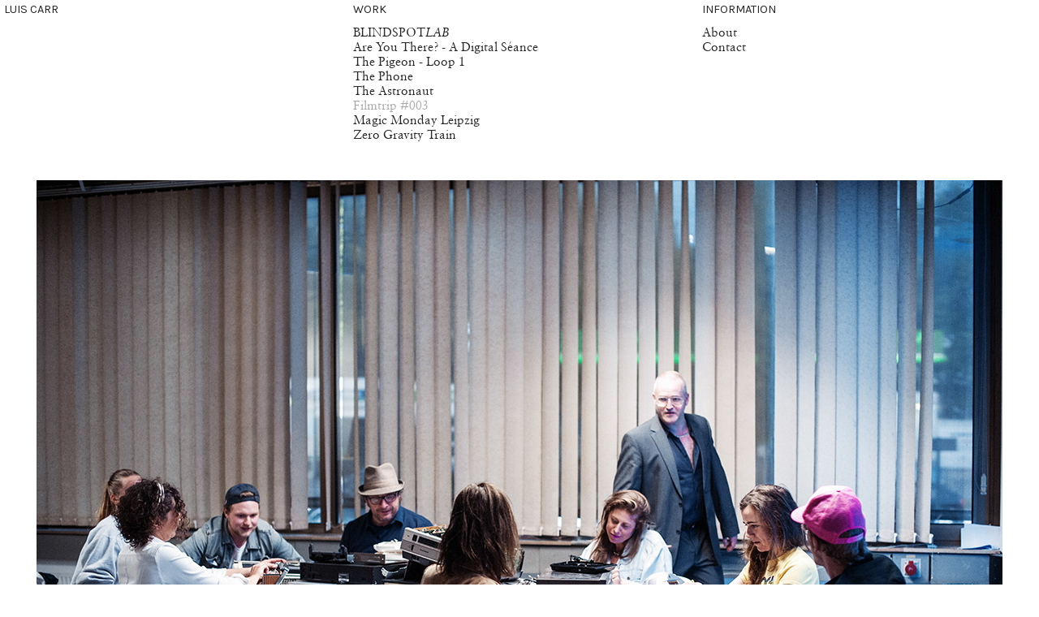

--- FILE ---
content_type: text/html; charset=UTF-8
request_url: https://luiscarr.de/Filmtrip-003
body_size: 30061
content:
<!DOCTYPE html>
<!-- 

        Running on cargo.site

-->
<html lang="en" data-predefined-style="true" data-css-presets="true" data-css-preset data-typography-preset>
	<head>
<script>
				var __cargo_context__ = 'live';
				var __cargo_js_ver__ = 'c=3744406473';
				var __cargo_maint__ = false;
				
				
			</script>
					<meta http-equiv="X-UA-Compatible" content="IE=edge,chrome=1">
		<meta http-equiv="Content-Type" content="text/html; charset=utf-8">
		<meta name="viewport" content="initial-scale=1.0, maximum-scale=1.0, user-scalable=no">
		
			<meta name="robots" content="index,follow">
		<title>Filmtrip #003 — Luis Carr</title>
		<meta name="description" content="FILMTRIP #003 In 2015, Luis Carr was part of the immersive theatre production FILMTRIP #003. FILMTRIP is a series of events that combines...">
				<meta name="twitter:card" content="summary_large_image">
		<meta name="twitter:title" content="Filmtrip #003 — Luis Carr">
		<meta name="twitter:description" content="FILMTRIP #003 In 2015, Luis Carr was part of the immersive theatre production FILMTRIP #003. FILMTRIP is a series of events that combines...">
		<meta name="twitter:image" content="https://freight.cargo.site/w/1189/i/0b4730540ce1f1ae108ce1e14952bd834ca35b14eb1200f07882d8dd48670bfe/Bild2.jpg">
		<meta property="og:locale" content="en_US">
		<meta property="og:title" content="Filmtrip #003 — Luis Carr">
		<meta property="og:description" content="FILMTRIP #003 In 2015, Luis Carr was part of the immersive theatre production FILMTRIP #003. FILMTRIP is a series of events that combines...">
		<meta property="og:url" content="https://luiscarr.de/Filmtrip-003">
		<meta property="og:image" content="https://freight.cargo.site/w/1189/i/0b4730540ce1f1ae108ce1e14952bd834ca35b14eb1200f07882d8dd48670bfe/Bild2.jpg">
		<meta property="og:type" content="website">

		<link rel="preconnect" href="https://static.cargo.site" crossorigin>
		<link rel="preconnect" href="https://freight.cargo.site" crossorigin>

		<link rel="preconnect" href="https://fonts.gstatic.com" crossorigin>
				<link rel="preconnect" href="https://type.cargo.site" crossorigin>

		<!--<link rel="preload" href="https://static.cargo.site/assets/social/IconFont-Regular-0.9.3.woff2" as="font" type="font/woff" crossorigin>-->

		

		<link href="https://static.cargo.site/favicon/favicon.ico" rel="shortcut icon">
		<link href="https://luiscarr.de/rss" rel="alternate" type="application/rss+xml" title="Luis Carr feed">

		<link href="//fonts.googleapis.com/css?family=Karla:200,200italic,300,300italic,400,400italic,500,500italic,600,600italic,700,700italic,800,800italic&c=3744406473&" id="" rel="stylesheet" type="text/css" />
<link href="https://luiscarr.de/stylesheet?c=3744406473&1733671528" id="member_stylesheet" rel="stylesheet" type="text/css" />
<style id="">@font-face{font-family:Icons;src:url(https://static.cargo.site/assets/social/IconFont-Regular-0.9.3.woff2);unicode-range:U+E000-E15C,U+F0000,U+FE0E}@font-face{font-family:Icons;src:url(https://static.cargo.site/assets/social/IconFont-Regular-0.9.3.woff2);font-weight:240;unicode-range:U+E000-E15C,U+F0000,U+FE0E}@font-face{font-family:Icons;src:url(https://static.cargo.site/assets/social/IconFont-Regular-0.9.3.woff2);unicode-range:U+E000-E15C,U+F0000,U+FE0E;font-weight:400}@font-face{font-family:Icons;src:url(https://static.cargo.site/assets/social/IconFont-Regular-0.9.3.woff2);unicode-range:U+E000-E15C,U+F0000,U+FE0E;font-weight:600}@font-face{font-family:Icons;src:url(https://static.cargo.site/assets/social/IconFont-Regular-0.9.3.woff2);unicode-range:U+E000-E15C,U+F0000,U+FE0E;font-weight:800}@font-face{font-family:Icons;src:url(https://static.cargo.site/assets/social/IconFont-Regular-0.9.3.woff2);unicode-range:U+E000-E15C,U+F0000,U+FE0E;font-style:italic}@font-face{font-family:Icons;src:url(https://static.cargo.site/assets/social/IconFont-Regular-0.9.3.woff2);unicode-range:U+E000-E15C,U+F0000,U+FE0E;font-weight:200;font-style:italic}@font-face{font-family:Icons;src:url(https://static.cargo.site/assets/social/IconFont-Regular-0.9.3.woff2);unicode-range:U+E000-E15C,U+F0000,U+FE0E;font-weight:400;font-style:italic}@font-face{font-family:Icons;src:url(https://static.cargo.site/assets/social/IconFont-Regular-0.9.3.woff2);unicode-range:U+E000-E15C,U+F0000,U+FE0E;font-weight:600;font-style:italic}@font-face{font-family:Icons;src:url(https://static.cargo.site/assets/social/IconFont-Regular-0.9.3.woff2);unicode-range:U+E000-E15C,U+F0000,U+FE0E;font-weight:800;font-style:italic}body.iconfont-loading,body.iconfont-loading *{color:transparent!important}body{-moz-osx-font-smoothing:grayscale;-webkit-font-smoothing:antialiased;-webkit-text-size-adjust:none}body.no-scroll{overflow:hidden}/*!
 * Content
 */.page{word-wrap:break-word}:focus{outline:0}.pointer-events-none{pointer-events:none}.pointer-events-auto{pointer-events:auto}.pointer-events-none .page_content .audio-player,.pointer-events-none .page_content .shop_product,.pointer-events-none .page_content a,.pointer-events-none .page_content audio,.pointer-events-none .page_content button,.pointer-events-none .page_content details,.pointer-events-none .page_content iframe,.pointer-events-none .page_content img,.pointer-events-none .page_content input,.pointer-events-none .page_content video{pointer-events:auto}.pointer-events-none .page_content *>a,.pointer-events-none .page_content>a{position:relative}s *{text-transform:inherit}#toolset{position:fixed;bottom:10px;right:10px;z-index:8}.mobile #toolset,.template_site_inframe #toolset{display:none}#toolset a{display:block;height:24px;width:24px;margin:0;padding:0;text-decoration:none;background:rgba(0,0,0,.2)}#toolset a:hover{background:rgba(0,0,0,.8)}[data-adminview] #toolset a,[data-adminview] #toolset_admin a{background:rgba(0,0,0,.04);pointer-events:none;cursor:default}#toolset_admin a:active{background:rgba(0,0,0,.7)}#toolset_admin a svg>*{transform:scale(1.1) translate(0,-.5px);transform-origin:50% 50%}#toolset_admin a svg{pointer-events:none;width:100%!important;height:auto!important}#following-container{overflow:auto;-webkit-overflow-scrolling:touch}#following-container iframe{height:100%;width:100%;position:absolute;top:0;left:0;right:0;bottom:0}:root{--following-width:-400px;--following-animation-duration:450ms}@keyframes following-open{0%{transform:translateX(0)}100%{transform:translateX(var(--following-width))}}@keyframes following-open-inverse{0%{transform:translateX(0)}100%{transform:translateX(calc(-1 * var(--following-width)))}}@keyframes following-close{0%{transform:translateX(var(--following-width))}100%{transform:translateX(0)}}@keyframes following-close-inverse{0%{transform:translateX(calc(-1 * var(--following-width)))}100%{transform:translateX(0)}}body.animate-left{animation:following-open var(--following-animation-duration);animation-fill-mode:both;animation-timing-function:cubic-bezier(.24,1,.29,1)}#following-container.animate-left{animation:following-close-inverse var(--following-animation-duration);animation-fill-mode:both;animation-timing-function:cubic-bezier(.24,1,.29,1)}#following-container.animate-left #following-frame{animation:following-close var(--following-animation-duration);animation-fill-mode:both;animation-timing-function:cubic-bezier(.24,1,.29,1)}body.animate-right{animation:following-close var(--following-animation-duration);animation-fill-mode:both;animation-timing-function:cubic-bezier(.24,1,.29,1)}#following-container.animate-right{animation:following-open-inverse var(--following-animation-duration);animation-fill-mode:both;animation-timing-function:cubic-bezier(.24,1,.29,1)}#following-container.animate-right #following-frame{animation:following-open var(--following-animation-duration);animation-fill-mode:both;animation-timing-function:cubic-bezier(.24,1,.29,1)}.slick-slider{position:relative;display:block;-moz-box-sizing:border-box;box-sizing:border-box;-webkit-user-select:none;-moz-user-select:none;-ms-user-select:none;user-select:none;-webkit-touch-callout:none;-khtml-user-select:none;-ms-touch-action:pan-y;touch-action:pan-y;-webkit-tap-highlight-color:transparent}.slick-list{position:relative;display:block;overflow:hidden;margin:0;padding:0}.slick-list:focus{outline:0}.slick-list.dragging{cursor:pointer;cursor:hand}.slick-slider .slick-list,.slick-slider .slick-track{transform:translate3d(0,0,0);will-change:transform}.slick-track{position:relative;top:0;left:0;display:block}.slick-track:after,.slick-track:before{display:table;content:'';width:1px;height:1px;margin-top:-1px;margin-left:-1px}.slick-track:after{clear:both}.slick-loading .slick-track{visibility:hidden}.slick-slide{display:none;float:left;height:100%;min-height:1px}[dir=rtl] .slick-slide{float:right}.content .slick-slide img{display:inline-block}.content .slick-slide img:not(.image-zoom){cursor:pointer}.content .scrub .slick-list,.content .scrub .slick-slide img:not(.image-zoom){cursor:ew-resize}body.slideshow-scrub-dragging *{cursor:ew-resize!important}.content .slick-slide img:not([src]),.content .slick-slide img[src='']{width:100%;height:auto}.slick-slide.slick-loading img{display:none}.slick-slide.dragging img{pointer-events:none}.slick-initialized .slick-slide{display:block}.slick-loading .slick-slide{visibility:hidden}.slick-vertical .slick-slide{display:block;height:auto;border:1px solid transparent}.slick-arrow.slick-hidden{display:none}.slick-arrow{position:absolute;z-index:9;width:0;top:0;height:100%;cursor:pointer;will-change:opacity;-webkit-transition:opacity 333ms cubic-bezier(.4,0,.22,1);transition:opacity 333ms cubic-bezier(.4,0,.22,1)}.slick-arrow.hidden{opacity:0}.slick-arrow svg{position:absolute;width:36px;height:36px;top:0;left:0;right:0;bottom:0;margin:auto;transform:translate(.25px,.25px)}.slick-arrow svg.right-arrow{transform:translate(.25px,.25px) scaleX(-1)}.slick-arrow svg:active{opacity:.75}.slick-arrow svg .arrow-shape{fill:none!important;stroke:#fff;stroke-linecap:square}.slick-arrow svg .arrow-outline{fill:none!important;stroke-width:2.5px;stroke:rgba(0,0,0,.6);stroke-linecap:square}.slick-arrow.slick-next{right:0;text-align:right}.slick-next svg,.wallpaper-navigation .slick-next svg{margin-right:10px}.mobile .slick-next svg{margin-right:10px}.slick-arrow.slick-prev{text-align:left}.slick-prev svg,.wallpaper-navigation .slick-prev svg{margin-left:10px}.mobile .slick-prev svg{margin-left:10px}.loading_animation{display:none;vertical-align:middle;z-index:15;line-height:0;pointer-events:none;border-radius:100%}.loading_animation.hidden{display:none}.loading_animation.pulsing{opacity:0;display:inline-block;animation-delay:.1s;-webkit-animation-delay:.1s;-moz-animation-delay:.1s;animation-duration:12s;animation-iteration-count:infinite;animation:fade-pulse-in .5s ease-in-out;-moz-animation:fade-pulse-in .5s ease-in-out;-webkit-animation:fade-pulse-in .5s ease-in-out;-webkit-animation-fill-mode:forwards;-moz-animation-fill-mode:forwards;animation-fill-mode:forwards}.loading_animation.pulsing.no-delay{animation-delay:0s;-webkit-animation-delay:0s;-moz-animation-delay:0s}.loading_animation div{border-radius:100%}.loading_animation div svg{max-width:100%;height:auto}.loading_animation div,.loading_animation div svg{width:20px;height:20px}.loading_animation.full-width svg{width:100%;height:auto}.loading_animation.full-width.big svg{width:100px;height:100px}.loading_animation div svg>*{fill:#ccc}.loading_animation div{-webkit-animation:spin-loading 12s ease-out;-webkit-animation-iteration-count:infinite;-moz-animation:spin-loading 12s ease-out;-moz-animation-iteration-count:infinite;animation:spin-loading 12s ease-out;animation-iteration-count:infinite}.loading_animation.hidden{display:none}[data-backdrop] .loading_animation{position:absolute;top:15px;left:15px;z-index:99}.loading_animation.position-absolute.middle{top:calc(50% - 10px);left:calc(50% - 10px)}.loading_animation.position-absolute.topleft{top:0;left:0}.loading_animation.position-absolute.middleright{top:calc(50% - 10px);right:1rem}.loading_animation.position-absolute.middleleft{top:calc(50% - 10px);left:1rem}.loading_animation.gray div svg>*{fill:#999}.loading_animation.gray-dark div svg>*{fill:#666}.loading_animation.gray-darker div svg>*{fill:#555}.loading_animation.gray-light div svg>*{fill:#ccc}.loading_animation.white div svg>*{fill:rgba(255,255,255,.85)}.loading_animation.blue div svg>*{fill:#698fff}.loading_animation.inline{display:inline-block;margin-bottom:.5ex}.loading_animation.inline.left{margin-right:.5ex}@-webkit-keyframes fade-pulse-in{0%{opacity:0}50%{opacity:.5}100%{opacity:1}}@-moz-keyframes fade-pulse-in{0%{opacity:0}50%{opacity:.5}100%{opacity:1}}@keyframes fade-pulse-in{0%{opacity:0}50%{opacity:.5}100%{opacity:1}}@-webkit-keyframes pulsate{0%{opacity:1}50%{opacity:0}100%{opacity:1}}@-moz-keyframes pulsate{0%{opacity:1}50%{opacity:0}100%{opacity:1}}@keyframes pulsate{0%{opacity:1}50%{opacity:0}100%{opacity:1}}@-webkit-keyframes spin-loading{0%{transform:rotate(0)}9%{transform:rotate(1050deg)}18%{transform:rotate(-1090deg)}20%{transform:rotate(-1080deg)}23%{transform:rotate(-1080deg)}28%{transform:rotate(-1095deg)}29%{transform:rotate(-1065deg)}34%{transform:rotate(-1080deg)}35%{transform:rotate(-1050deg)}40%{transform:rotate(-1065deg)}41%{transform:rotate(-1035deg)}44%{transform:rotate(-1035deg)}47%{transform:rotate(-2160deg)}50%{transform:rotate(-2160deg)}56%{transform:rotate(45deg)}60%{transform:rotate(45deg)}80%{transform:rotate(6120deg)}100%{transform:rotate(0)}}@keyframes spin-loading{0%{transform:rotate(0)}9%{transform:rotate(1050deg)}18%{transform:rotate(-1090deg)}20%{transform:rotate(-1080deg)}23%{transform:rotate(-1080deg)}28%{transform:rotate(-1095deg)}29%{transform:rotate(-1065deg)}34%{transform:rotate(-1080deg)}35%{transform:rotate(-1050deg)}40%{transform:rotate(-1065deg)}41%{transform:rotate(-1035deg)}44%{transform:rotate(-1035deg)}47%{transform:rotate(-2160deg)}50%{transform:rotate(-2160deg)}56%{transform:rotate(45deg)}60%{transform:rotate(45deg)}80%{transform:rotate(6120deg)}100%{transform:rotate(0)}}[grid-row]{align-items:flex-start;box-sizing:border-box;display:-webkit-box;display:-webkit-flex;display:-ms-flexbox;display:flex;-webkit-flex-wrap:wrap;-ms-flex-wrap:wrap;flex-wrap:wrap}[grid-col]{box-sizing:border-box}[grid-row] [grid-col].empty:after{content:"\0000A0";cursor:text}body.mobile[data-adminview=content-editproject] [grid-row] [grid-col].empty:after{display:none}[grid-col=auto]{-webkit-box-flex:1;-webkit-flex:1;-ms-flex:1;flex:1}[grid-col=x12]{width:100%}[grid-col=x11]{width:50%}[grid-col=x10]{width:33.33%}[grid-col=x9]{width:25%}[grid-col=x8]{width:20%}[grid-col=x7]{width:16.666666667%}[grid-col=x6]{width:14.285714286%}[grid-col=x5]{width:12.5%}[grid-col=x4]{width:11.111111111%}[grid-col=x3]{width:10%}[grid-col=x2]{width:9.090909091%}[grid-col=x1]{width:8.333333333%}[grid-col="1"]{width:8.33333%}[grid-col="2"]{width:16.66667%}[grid-col="3"]{width:25%}[grid-col="4"]{width:33.33333%}[grid-col="5"]{width:41.66667%}[grid-col="6"]{width:50%}[grid-col="7"]{width:58.33333%}[grid-col="8"]{width:66.66667%}[grid-col="9"]{width:75%}[grid-col="10"]{width:83.33333%}[grid-col="11"]{width:91.66667%}[grid-col="12"]{width:100%}body.mobile [grid-responsive] [grid-col]{width:100%;-webkit-box-flex:none;-webkit-flex:none;-ms-flex:none;flex:none}[data-ce-host=true][contenteditable=true] [grid-pad]{pointer-events:none}[data-ce-host=true][contenteditable=true] [grid-pad]>*{pointer-events:auto}[grid-pad="0"]{padding:0}[grid-pad="0.25"]{padding:.125rem}[grid-pad="0.5"]{padding:.25rem}[grid-pad="0.75"]{padding:.375rem}[grid-pad="1"]{padding:.5rem}[grid-pad="1.25"]{padding:.625rem}[grid-pad="1.5"]{padding:.75rem}[grid-pad="1.75"]{padding:.875rem}[grid-pad="2"]{padding:1rem}[grid-pad="2.5"]{padding:1.25rem}[grid-pad="3"]{padding:1.5rem}[grid-pad="3.5"]{padding:1.75rem}[grid-pad="4"]{padding:2rem}[grid-pad="5"]{padding:2.5rem}[grid-pad="6"]{padding:3rem}[grid-pad="7"]{padding:3.5rem}[grid-pad="8"]{padding:4rem}[grid-pad="9"]{padding:4.5rem}[grid-pad="10"]{padding:5rem}[grid-gutter="0"]{margin:0}[grid-gutter="0.5"]{margin:-.25rem}[grid-gutter="1"]{margin:-.5rem}[grid-gutter="1.5"]{margin:-.75rem}[grid-gutter="2"]{margin:-1rem}[grid-gutter="2.5"]{margin:-1.25rem}[grid-gutter="3"]{margin:-1.5rem}[grid-gutter="3.5"]{margin:-1.75rem}[grid-gutter="4"]{margin:-2rem}[grid-gutter="5"]{margin:-2.5rem}[grid-gutter="6"]{margin:-3rem}[grid-gutter="7"]{margin:-3.5rem}[grid-gutter="8"]{margin:-4rem}[grid-gutter="10"]{margin:-5rem}[grid-gutter="12"]{margin:-6rem}[grid-gutter="14"]{margin:-7rem}[grid-gutter="16"]{margin:-8rem}[grid-gutter="18"]{margin:-9rem}[grid-gutter="20"]{margin:-10rem}small{max-width:100%;text-decoration:inherit}img:not([src]),img[src='']{outline:1px solid rgba(177,177,177,.4);outline-offset:-1px;content:url([data-uri])}img.image-zoom{cursor:-webkit-zoom-in;cursor:-moz-zoom-in;cursor:zoom-in}#imprimatur{color:#333;font-size:10px;font-family:-apple-system,BlinkMacSystemFont,"Segoe UI",Roboto,Oxygen,Ubuntu,Cantarell,"Open Sans","Helvetica Neue",sans-serif,"Sans Serif",Icons;/*!System*/position:fixed;opacity:.3;right:-28px;bottom:160px;transform:rotate(270deg);-ms-transform:rotate(270deg);-webkit-transform:rotate(270deg);z-index:8;text-transform:uppercase;color:#999;opacity:.5;padding-bottom:2px;text-decoration:none}.mobile #imprimatur{display:none}bodycopy cargo-link a{font-family:-apple-system,BlinkMacSystemFont,"Segoe UI",Roboto,Oxygen,Ubuntu,Cantarell,"Open Sans","Helvetica Neue",sans-serif,"Sans Serif",Icons;/*!System*/font-size:12px;font-style:normal;font-weight:400;transform:rotate(270deg);text-decoration:none;position:fixed!important;right:-27px;bottom:100px;text-decoration:none;letter-spacing:normal;background:0 0;border:0;border-bottom:0;outline:0}/*! PhotoSwipe Default UI CSS by Dmitry Semenov | photoswipe.com | MIT license */.pswp--has_mouse .pswp__button--arrow--left,.pswp--has_mouse .pswp__button--arrow--right,.pswp__ui{visibility:visible}.pswp--minimal--dark .pswp__top-bar,.pswp__button{background:0 0}.pswp,.pswp__bg,.pswp__container,.pswp__img--placeholder,.pswp__zoom-wrap,.quick-view-navigation{-webkit-backface-visibility:hidden}.pswp__button{cursor:pointer;opacity:1;-webkit-appearance:none;transition:opacity .2s;-webkit-box-shadow:none;box-shadow:none}.pswp__button-close>svg{top:10px;right:10px;margin-left:auto}.pswp--touch .quick-view-navigation{display:none}.pswp__ui{-webkit-font-smoothing:auto;opacity:1;z-index:1550}.quick-view-navigation{will-change:opacity;-webkit-transition:opacity 333ms cubic-bezier(.4,0,.22,1);transition:opacity 333ms cubic-bezier(.4,0,.22,1)}.quick-view-navigation .pswp__group .pswp__button{pointer-events:auto}.pswp__button>svg{position:absolute;width:36px;height:36px}.quick-view-navigation .pswp__group:active svg{opacity:.75}.pswp__button svg .shape-shape{fill:#fff}.pswp__button svg .shape-outline{fill:#000}.pswp__button-prev>svg{top:0;bottom:0;left:10px;margin:auto}.pswp__button-next>svg{top:0;bottom:0;right:10px;margin:auto}.quick-view-navigation .pswp__group .pswp__button-prev{position:absolute;left:0;top:0;width:0;height:100%}.quick-view-navigation .pswp__group .pswp__button-next{position:absolute;right:0;top:0;width:0;height:100%}.quick-view-navigation .close-button,.quick-view-navigation .left-arrow,.quick-view-navigation .right-arrow{transform:translate(.25px,.25px)}.quick-view-navigation .right-arrow{transform:translate(.25px,.25px) scaleX(-1)}.pswp__button svg .shape-outline{fill:transparent!important;stroke:#000;stroke-width:2.5px;stroke-linecap:square}.pswp__button svg .shape-shape{fill:transparent!important;stroke:#fff;stroke-width:1.5px;stroke-linecap:square}.pswp__bg,.pswp__scroll-wrap,.pswp__zoom-wrap{width:100%;position:absolute}.quick-view-navigation .pswp__group .pswp__button-close{margin:0}.pswp__container,.pswp__item,.pswp__zoom-wrap{right:0;bottom:0;top:0;position:absolute;left:0}.pswp__ui--hidden .pswp__button{opacity:.001}.pswp__ui--hidden .pswp__button,.pswp__ui--hidden .pswp__button *{pointer-events:none}.pswp .pswp__ui.pswp__ui--displaynone{display:none}.pswp__element--disabled{display:none!important}/*! PhotoSwipe main CSS by Dmitry Semenov | photoswipe.com | MIT license */.pswp{position:fixed;display:none;height:100%;width:100%;top:0;left:0;right:0;bottom:0;margin:auto;-ms-touch-action:none;touch-action:none;z-index:9999999;-webkit-text-size-adjust:100%;line-height:initial;letter-spacing:initial;outline:0}.pswp img{max-width:none}.pswp--zoom-disabled .pswp__img{cursor:default!important}.pswp--animate_opacity{opacity:.001;will-change:opacity;-webkit-transition:opacity 333ms cubic-bezier(.4,0,.22,1);transition:opacity 333ms cubic-bezier(.4,0,.22,1)}.pswp--open{display:block}.pswp--zoom-allowed .pswp__img{cursor:-webkit-zoom-in;cursor:-moz-zoom-in;cursor:zoom-in}.pswp--zoomed-in .pswp__img{cursor:-webkit-grab;cursor:-moz-grab;cursor:grab}.pswp--dragging .pswp__img{cursor:-webkit-grabbing;cursor:-moz-grabbing;cursor:grabbing}.pswp__bg{left:0;top:0;height:100%;opacity:0;transform:translateZ(0);will-change:opacity}.pswp__scroll-wrap{left:0;top:0;height:100%}.pswp__container,.pswp__zoom-wrap{-ms-touch-action:none;touch-action:none}.pswp__container,.pswp__img{-webkit-user-select:none;-moz-user-select:none;-ms-user-select:none;user-select:none;-webkit-tap-highlight-color:transparent;-webkit-touch-callout:none}.pswp__zoom-wrap{-webkit-transform-origin:left top;-ms-transform-origin:left top;transform-origin:left top;-webkit-transition:-webkit-transform 222ms cubic-bezier(.4,0,.22,1);transition:transform 222ms cubic-bezier(.4,0,.22,1)}.pswp__bg{-webkit-transition:opacity 222ms cubic-bezier(.4,0,.22,1);transition:opacity 222ms cubic-bezier(.4,0,.22,1)}.pswp--animated-in .pswp__bg,.pswp--animated-in .pswp__zoom-wrap{-webkit-transition:none;transition:none}.pswp--hide-overflow .pswp__scroll-wrap,.pswp--hide-overflow.pswp{overflow:hidden}.pswp__img{position:absolute;width:auto;height:auto;top:0;left:0}.pswp__img--placeholder--blank{background:#222}.pswp--ie .pswp__img{width:100%!important;height:auto!important;left:0;top:0}.pswp__ui--idle{opacity:0}.pswp__error-msg{position:absolute;left:0;top:50%;width:100%;text-align:center;font-size:14px;line-height:16px;margin-top:-8px;color:#ccc}.pswp__error-msg a{color:#ccc;text-decoration:underline}.pswp__error-msg{font-family:-apple-system,BlinkMacSystemFont,"Segoe UI",Roboto,Oxygen,Ubuntu,Cantarell,"Open Sans","Helvetica Neue",sans-serif}.quick-view.mouse-down .iframe-item{pointer-events:none!important}.quick-view-caption-positioner{pointer-events:none;width:100%;height:100%}.quick-view-caption-wrapper{margin:auto;position:absolute;bottom:0;left:0;right:0}.quick-view-horizontal-align-left .quick-view-caption-wrapper{margin-left:0}.quick-view-horizontal-align-right .quick-view-caption-wrapper{margin-right:0}[data-quick-view-caption]{transition:.1s opacity ease-in-out;position:absolute;bottom:0;left:0;right:0}.quick-view-horizontal-align-left [data-quick-view-caption]{text-align:left}.quick-view-horizontal-align-right [data-quick-view-caption]{text-align:right}.quick-view-caption{transition:.1s opacity ease-in-out}.quick-view-caption>*{display:inline-block}.quick-view-caption *{pointer-events:auto}.quick-view-caption.hidden{opacity:0}.shop_product .dropdown_wrapper{flex:0 0 100%;position:relative}.shop_product select{appearance:none;-moz-appearance:none;-webkit-appearance:none;outline:0;-webkit-font-smoothing:antialiased;-moz-osx-font-smoothing:grayscale;cursor:pointer;border-radius:0;white-space:nowrap;overflow:hidden!important;text-overflow:ellipsis}.shop_product select.dropdown::-ms-expand{display:none}.shop_product a{cursor:pointer;border-bottom:none;text-decoration:none}.shop_product a.out-of-stock{pointer-events:none}body.audio-player-dragging *{cursor:ew-resize!important}.audio-player{display:inline-flex;flex:1 0 calc(100% - 2px);width:calc(100% - 2px)}.audio-player .button{height:100%;flex:0 0 3.3rem;display:flex}.audio-player .separator{left:3.3rem;height:100%}.audio-player .buffer{width:0%;height:100%;transition:left .3s linear,width .3s linear}.audio-player.seeking .buffer{transition:left 0s,width 0s}.audio-player.seeking{user-select:none;-webkit-user-select:none;cursor:ew-resize}.audio-player.seeking *{user-select:none;-webkit-user-select:none;cursor:ew-resize}.audio-player .bar{overflow:hidden;display:flex;justify-content:space-between;align-content:center;flex-grow:1}.audio-player .progress{width:0%;height:100%;transition:width .3s linear}.audio-player.seeking .progress{transition:width 0s}.audio-player .pause,.audio-player .play{cursor:pointer;height:100%}.audio-player .note-icon{margin:auto 0;order:2;flex:0 1 auto}.audio-player .title{white-space:nowrap;overflow:hidden;text-overflow:ellipsis;pointer-events:none;user-select:none;padding:.5rem 0 .5rem 1rem;margin:auto auto auto 0;flex:0 3 auto;min-width:0;width:100%}.audio-player .total-time{flex:0 1 auto;margin:auto 0}.audio-player .current-time,.audio-player .play-text{flex:0 1 auto;margin:auto 0}.audio-player .stream-anim{user-select:none;margin:auto auto auto 0}.audio-player .stream-anim span{display:inline-block}.audio-player .buffer,.audio-player .current-time,.audio-player .note-svg,.audio-player .play-text,.audio-player .separator,.audio-player .total-time{user-select:none;pointer-events:none}.audio-player .buffer,.audio-player .play-text,.audio-player .progress{position:absolute}.audio-player,.audio-player .bar,.audio-player .button,.audio-player .current-time,.audio-player .note-icon,.audio-player .pause,.audio-player .play,.audio-player .total-time{position:relative}body.mobile .audio-player,body.mobile .audio-player *{-webkit-touch-callout:none}#standalone-admin-frame{border:0;width:400px;position:absolute;right:0;top:0;height:100vh;z-index:99}body[standalone-admin=true] #standalone-admin-frame{transform:translate(0,0)}body[standalone-admin=true] .main_container{width:calc(100% - 400px)}body[standalone-admin=false] #standalone-admin-frame{transform:translate(100%,0)}body[standalone-admin=false] .main_container{width:100%}.toggle_standaloneAdmin{position:fixed;top:0;right:400px;height:40px;width:40px;z-index:999;cursor:pointer;background-color:rgba(0,0,0,.4)}.toggle_standaloneAdmin:active{opacity:.7}body[standalone-admin=false] .toggle_standaloneAdmin{right:0}.toggle_standaloneAdmin *{color:#fff;fill:#fff}.toggle_standaloneAdmin svg{padding:6px;width:100%;height:100%;opacity:.85}body[standalone-admin=false] .toggle_standaloneAdmin #close,body[standalone-admin=true] .toggle_standaloneAdmin #backdropsettings{display:none}.toggle_standaloneAdmin>div{width:100%;height:100%}#admin_toggle_button{position:fixed;top:50%;transform:translate(0,-50%);right:400px;height:36px;width:12px;z-index:999;cursor:pointer;background-color:rgba(0,0,0,.09);padding-left:2px;margin-right:5px}#admin_toggle_button .bar{content:'';background:rgba(0,0,0,.09);position:fixed;width:5px;bottom:0;top:0;z-index:10}#admin_toggle_button:active{background:rgba(0,0,0,.065)}#admin_toggle_button *{color:#fff;fill:#fff}#admin_toggle_button svg{padding:0;width:16px;height:36px;margin-left:1px;opacity:1}#admin_toggle_button svg *{fill:#fff;opacity:1}#admin_toggle_button[data-state=closed] .toggle_admin_close{display:none}#admin_toggle_button[data-state=closed],#admin_toggle_button[data-state=closed] .toggle_admin_open{width:20px;cursor:pointer;margin:0}#admin_toggle_button[data-state=closed] svg{margin-left:2px}#admin_toggle_button[data-state=open] .toggle_admin_open{display:none}select,select *{text-rendering:auto!important}b b{font-weight:inherit}*{-webkit-box-sizing:border-box;-moz-box-sizing:border-box;box-sizing:border-box}customhtml>*{position:relative;z-index:10}body,html{min-height:100vh;margin:0;padding:0}html{touch-action:manipulation;position:relative;background-color:#fff}.main_container{min-height:100vh;width:100%;overflow:hidden}.container{display:-webkit-box;display:-webkit-flex;display:-moz-box;display:-ms-flexbox;display:flex;-webkit-flex-wrap:wrap;-moz-flex-wrap:wrap;-ms-flex-wrap:wrap;flex-wrap:wrap;max-width:100%;width:100%;overflow:visible}.container{align-items:flex-start;-webkit-align-items:flex-start}.page{z-index:2}.page ul li>text-limit{display:block}.content,.content_container,.pinned{-webkit-flex:1 0 auto;-moz-flex:1 0 auto;-ms-flex:1 0 auto;flex:1 0 auto;max-width:100%}.content_container{width:100%}.content_container.full_height{min-height:100vh}.page_background{position:absolute;top:0;left:0;width:100%;height:100%}.page_container{position:relative;overflow:visible;width:100%}.backdrop{position:absolute;top:0;z-index:1;width:100%;height:100%;max-height:100vh}.backdrop>div{position:absolute;top:0;left:0;width:100%;height:100%;-webkit-backface-visibility:hidden;backface-visibility:hidden;transform:translate3d(0,0,0);contain:strict}[data-backdrop].backdrop>div[data-overflowing]{max-height:100vh;position:absolute;top:0;left:0}body.mobile [split-responsive]{display:flex;flex-direction:column}body.mobile [split-responsive] .container{width:100%;order:2}body.mobile [split-responsive] .backdrop{position:relative;height:50vh;width:100%;order:1}body.mobile [split-responsive] [data-auxiliary].backdrop{position:absolute;height:50vh;width:100%;order:1}.page{position:relative;z-index:2}img[data-align=left]{float:left}img[data-align=right]{float:right}[data-rotation]{transform-origin:center center}.content .page_content:not([contenteditable=true]) [data-draggable]{pointer-events:auto!important;backface-visibility:hidden}.preserve-3d{-moz-transform-style:preserve-3d;transform-style:preserve-3d}.content .page_content:not([contenteditable=true]) [data-draggable] iframe{pointer-events:none!important}.dragging-active iframe{pointer-events:none!important}.content .page_content:not([contenteditable=true]) [data-draggable]:active{opacity:1}.content .scroll-transition-fade{transition:transform 1s ease-in-out,opacity .8s ease-in-out}.content .scroll-transition-fade.below-viewport{opacity:0;transform:translateY(40px)}.mobile.full_width .page_container:not([split-layout]) .container_width{width:100%}[data-view=pinned_bottom] .bottom_pin_invisibility{visibility:hidden}.pinned{position:relative;width:100%}.pinned .page_container.accommodate:not(.fixed):not(.overlay){z-index:2}.pinned .page_container.overlay{position:absolute;z-index:4}.pinned .page_container.overlay.fixed{position:fixed}.pinned .page_container.overlay.fixed .page{max-height:100vh;-webkit-overflow-scrolling:touch}.pinned .page_container.overlay.fixed .page.allow-scroll{overflow-y:auto;overflow-x:hidden}.pinned .page_container.overlay.fixed .page.allow-scroll{align-items:flex-start;-webkit-align-items:flex-start}.pinned .page_container .page.allow-scroll::-webkit-scrollbar{width:0;background:0 0;display:none}.pinned.pinned_top .page_container.overlay{left:0;top:0}.pinned.pinned_bottom .page_container.overlay{left:0;bottom:0}div[data-container=set]:empty{margin-top:1px}.thumbnails{position:relative;z-index:1}[thumbnails=grid]{align-items:baseline}[thumbnails=justify] .thumbnail{box-sizing:content-box}[thumbnails][data-padding-zero] .thumbnail{margin-bottom:-1px}[thumbnails=montessori] .thumbnail{pointer-events:auto;position:absolute}[thumbnails] .thumbnail>a{display:block;text-decoration:none}[thumbnails=montessori]{height:0}[thumbnails][data-resizing],[thumbnails][data-resizing] *{cursor:nwse-resize}[thumbnails] .thumbnail .resize-handle{cursor:nwse-resize;width:26px;height:26px;padding:5px;position:absolute;opacity:.75;right:-1px;bottom:-1px;z-index:100}[thumbnails][data-resizing] .resize-handle{display:none}[thumbnails] .thumbnail .resize-handle svg{position:absolute;top:0;left:0}[thumbnails] .thumbnail .resize-handle:hover{opacity:1}[data-can-move].thumbnail .resize-handle svg .resize_path_outline{fill:#fff}[data-can-move].thumbnail .resize-handle svg .resize_path{fill:#000}[thumbnails=montessori] .thumbnail_sizer{height:0;width:100%;position:relative;padding-bottom:100%;pointer-events:none}[thumbnails] .thumbnail img{display:block;min-height:3px;margin-bottom:0}[thumbnails] .thumbnail img:not([src]),img[src=""]{margin:0!important;width:100%;min-height:3px;height:100%!important;position:absolute}[aspect-ratio="1x1"].thumb_image{height:0;padding-bottom:100%;overflow:hidden}[aspect-ratio="4x3"].thumb_image{height:0;padding-bottom:75%;overflow:hidden}[aspect-ratio="16x9"].thumb_image{height:0;padding-bottom:56.25%;overflow:hidden}[thumbnails] .thumb_image{width:100%;position:relative}[thumbnails][thumbnail-vertical-align=top]{align-items:flex-start}[thumbnails][thumbnail-vertical-align=middle]{align-items:center}[thumbnails][thumbnail-vertical-align=bottom]{align-items:baseline}[thumbnails][thumbnail-horizontal-align=left]{justify-content:flex-start}[thumbnails][thumbnail-horizontal-align=middle]{justify-content:center}[thumbnails][thumbnail-horizontal-align=right]{justify-content:flex-end}.thumb_image.default_image>svg{position:absolute;top:0;left:0;bottom:0;right:0;width:100%;height:100%}.thumb_image.default_image{outline:1px solid #ccc;outline-offset:-1px;position:relative}.mobile.full_width [data-view=Thumbnail] .thumbnails_width{width:100%}.content [data-draggable] a:active,.content [data-draggable] img:active{opacity:initial}.content .draggable-dragging{opacity:initial}[data-draggable].draggable_visible{visibility:visible}[data-draggable].draggable_hidden{visibility:hidden}.gallery_card [data-draggable],.marquee [data-draggable]{visibility:inherit}[data-draggable]{visibility:visible;background-color:rgba(0,0,0,.003)}#site_menu_panel_container .image-gallery:not(.initialized){height:0;padding-bottom:100%;min-height:initial}.image-gallery:not(.initialized){min-height:100vh;visibility:hidden;width:100%}.image-gallery .gallery_card img{display:block;width:100%;height:auto}.image-gallery .gallery_card{transform-origin:center}.image-gallery .gallery_card.dragging{opacity:.1;transform:initial!important}.image-gallery:not([image-gallery=slideshow]) .gallery_card iframe:only-child,.image-gallery:not([image-gallery=slideshow]) .gallery_card video:only-child{width:100%;height:100%;top:0;left:0;position:absolute}.image-gallery[image-gallery=slideshow] .gallery_card video[muted][autoplay]:not([controls]),.image-gallery[image-gallery=slideshow] .gallery_card video[muted][data-autoplay]:not([controls]){pointer-events:none}.image-gallery [image-gallery-pad="0"] video:only-child{object-fit:cover;height:calc(100% + 1px)}div.image-gallery>a,div.image-gallery>iframe,div.image-gallery>img,div.image-gallery>video{display:none}[image-gallery-row]{align-items:flex-start;box-sizing:border-box;display:-webkit-box;display:-webkit-flex;display:-ms-flexbox;display:flex;-webkit-flex-wrap:wrap;-ms-flex-wrap:wrap;flex-wrap:wrap}.image-gallery .gallery_card_image{width:100%;position:relative}[data-predefined-style=true] .image-gallery a.gallery_card{display:block;border:none}[image-gallery-col]{box-sizing:border-box}[image-gallery-col=x12]{width:100%}[image-gallery-col=x11]{width:50%}[image-gallery-col=x10]{width:33.33%}[image-gallery-col=x9]{width:25%}[image-gallery-col=x8]{width:20%}[image-gallery-col=x7]{width:16.666666667%}[image-gallery-col=x6]{width:14.285714286%}[image-gallery-col=x5]{width:12.5%}[image-gallery-col=x4]{width:11.111111111%}[image-gallery-col=x3]{width:10%}[image-gallery-col=x2]{width:9.090909091%}[image-gallery-col=x1]{width:8.333333333%}.content .page_content [image-gallery-pad].image-gallery{pointer-events:none}.content .page_content [image-gallery-pad].image-gallery .gallery_card_image>*,.content .page_content [image-gallery-pad].image-gallery .gallery_image_caption{pointer-events:auto}.content .page_content [image-gallery-pad="0"]{padding:0}.content .page_content [image-gallery-pad="0.25"]{padding:.125rem}.content .page_content [image-gallery-pad="0.5"]{padding:.25rem}.content .page_content [image-gallery-pad="0.75"]{padding:.375rem}.content .page_content [image-gallery-pad="1"]{padding:.5rem}.content .page_content [image-gallery-pad="1.25"]{padding:.625rem}.content .page_content [image-gallery-pad="1.5"]{padding:.75rem}.content .page_content [image-gallery-pad="1.75"]{padding:.875rem}.content .page_content [image-gallery-pad="2"]{padding:1rem}.content .page_content [image-gallery-pad="2.5"]{padding:1.25rem}.content .page_content [image-gallery-pad="3"]{padding:1.5rem}.content .page_content [image-gallery-pad="3.5"]{padding:1.75rem}.content .page_content [image-gallery-pad="4"]{padding:2rem}.content .page_content [image-gallery-pad="5"]{padding:2.5rem}.content .page_content [image-gallery-pad="6"]{padding:3rem}.content .page_content [image-gallery-pad="7"]{padding:3.5rem}.content .page_content [image-gallery-pad="8"]{padding:4rem}.content .page_content [image-gallery-pad="9"]{padding:4.5rem}.content .page_content [image-gallery-pad="10"]{padding:5rem}.content .page_content [image-gallery-gutter="0"]{margin:0}.content .page_content [image-gallery-gutter="0.5"]{margin:-.25rem}.content .page_content [image-gallery-gutter="1"]{margin:-.5rem}.content .page_content [image-gallery-gutter="1.5"]{margin:-.75rem}.content .page_content [image-gallery-gutter="2"]{margin:-1rem}.content .page_content [image-gallery-gutter="2.5"]{margin:-1.25rem}.content .page_content [image-gallery-gutter="3"]{margin:-1.5rem}.content .page_content [image-gallery-gutter="3.5"]{margin:-1.75rem}.content .page_content [image-gallery-gutter="4"]{margin:-2rem}.content .page_content [image-gallery-gutter="5"]{margin:-2.5rem}.content .page_content [image-gallery-gutter="6"]{margin:-3rem}.content .page_content [image-gallery-gutter="7"]{margin:-3.5rem}.content .page_content [image-gallery-gutter="8"]{margin:-4rem}.content .page_content [image-gallery-gutter="10"]{margin:-5rem}.content .page_content [image-gallery-gutter="12"]{margin:-6rem}.content .page_content [image-gallery-gutter="14"]{margin:-7rem}.content .page_content [image-gallery-gutter="16"]{margin:-8rem}.content .page_content [image-gallery-gutter="18"]{margin:-9rem}.content .page_content [image-gallery-gutter="20"]{margin:-10rem}[image-gallery=slideshow]:not(.initialized)>*{min-height:1px;opacity:0;min-width:100%}[image-gallery=slideshow][data-constrained-by=height] [image-gallery-vertical-align].slick-track{align-items:flex-start}[image-gallery=slideshow] img.image-zoom:active{opacity:initial}[image-gallery=slideshow].slick-initialized .gallery_card{pointer-events:none}[image-gallery=slideshow].slick-initialized .gallery_card.slick-current{pointer-events:auto}[image-gallery=slideshow] .gallery_card:not(.has_caption){line-height:0}.content .page_content [image-gallery=slideshow].image-gallery>*{pointer-events:auto}.content [image-gallery=slideshow].image-gallery.slick-initialized .gallery_card{overflow:hidden;margin:0;display:flex;flex-flow:row wrap;flex-shrink:0}.content [image-gallery=slideshow].image-gallery.slick-initialized .gallery_card.slick-current{overflow:visible}[image-gallery=slideshow] .gallery_image_caption{opacity:1;transition:opacity .3s;-webkit-transition:opacity .3s;width:100%;margin-left:auto;margin-right:auto;clear:both}[image-gallery-horizontal-align=left] .gallery_image_caption{text-align:left}[image-gallery-horizontal-align=middle] .gallery_image_caption{text-align:center}[image-gallery-horizontal-align=right] .gallery_image_caption{text-align:right}[image-gallery=slideshow][data-slideshow-in-transition] .gallery_image_caption{opacity:0;transition:opacity .3s;-webkit-transition:opacity .3s}[image-gallery=slideshow] .gallery_card_image{width:initial;margin:0;display:inline-block}[image-gallery=slideshow] .gallery_card img{margin:0;display:block}[image-gallery=slideshow][data-exploded]{align-items:flex-start;box-sizing:border-box;display:-webkit-box;display:-webkit-flex;display:-ms-flexbox;display:flex;-webkit-flex-wrap:wrap;-ms-flex-wrap:wrap;flex-wrap:wrap;justify-content:flex-start;align-content:flex-start}[image-gallery=slideshow][data-exploded] .gallery_card{padding:1rem;width:16.666%}[image-gallery=slideshow][data-exploded] .gallery_card_image{height:0;display:block;width:100%}[image-gallery=grid]{align-items:baseline}[image-gallery=grid] .gallery_card.has_caption .gallery_card_image{display:block}[image-gallery=grid] [image-gallery-pad="0"].gallery_card{margin-bottom:-1px}[image-gallery=grid] .gallery_card img{margin:0}[image-gallery=columns] .gallery_card img{margin:0}[image-gallery=justify]{align-items:flex-start}[image-gallery=justify] .gallery_card img{margin:0}[image-gallery=montessori][image-gallery-row]{display:block}[image-gallery=montessori] a.gallery_card,[image-gallery=montessori] div.gallery_card{position:absolute;pointer-events:auto}[image-gallery=montessori][data-can-move] .gallery_card,[image-gallery=montessori][data-can-move] .gallery_card .gallery_card_image,[image-gallery=montessori][data-can-move] .gallery_card .gallery_card_image>*{cursor:move}[image-gallery=montessori]{position:relative;height:0}[image-gallery=freeform] .gallery_card{position:relative}[image-gallery=freeform] [image-gallery-pad="0"].gallery_card{margin-bottom:-1px}[image-gallery-vertical-align]{display:flex;flex-flow:row wrap}[image-gallery-vertical-align].slick-track{display:flex;flex-flow:row nowrap}.image-gallery .slick-list{margin-bottom:-.3px}[image-gallery-vertical-align=top]{align-content:flex-start;align-items:flex-start}[image-gallery-vertical-align=middle]{align-items:center;align-content:center}[image-gallery-vertical-align=bottom]{align-content:flex-end;align-items:flex-end}[image-gallery-horizontal-align=left]{justify-content:flex-start}[image-gallery-horizontal-align=middle]{justify-content:center}[image-gallery-horizontal-align=right]{justify-content:flex-end}.image-gallery[data-resizing],.image-gallery[data-resizing] *{cursor:nwse-resize!important}.image-gallery .gallery_card .resize-handle,.image-gallery .gallery_card .resize-handle *{cursor:nwse-resize!important}.image-gallery .gallery_card .resize-handle{width:26px;height:26px;padding:5px;position:absolute;opacity:.75;right:-1px;bottom:-1px;z-index:10}.image-gallery[data-resizing] .resize-handle{display:none}.image-gallery .gallery_card .resize-handle svg{cursor:nwse-resize!important;position:absolute;top:0;left:0}.image-gallery .gallery_card .resize-handle:hover{opacity:1}[data-can-move].gallery_card .resize-handle svg .resize_path_outline{fill:#fff}[data-can-move].gallery_card .resize-handle svg .resize_path{fill:#000}[image-gallery=montessori] .thumbnail_sizer{height:0;width:100%;position:relative;padding-bottom:100%;pointer-events:none}#site_menu_button{display:block;text-decoration:none;pointer-events:auto;z-index:9;vertical-align:top;cursor:pointer;box-sizing:content-box;font-family:Icons}#site_menu_button.custom_icon{padding:0;line-height:0}#site_menu_button.custom_icon img{width:100%;height:auto}#site_menu_wrapper.disabled #site_menu_button{display:none}#site_menu_wrapper.mobile_only #site_menu_button{display:none}body.mobile #site_menu_wrapper.mobile_only:not(.disabled) #site_menu_button:not(.active){display:block}#site_menu_panel_container[data-type=cargo_menu] #site_menu_panel{display:block;position:fixed;top:0;right:0;bottom:0;left:0;z-index:10;cursor:default}.site_menu{pointer-events:auto;position:absolute;z-index:11;top:0;bottom:0;line-height:0;max-width:400px;min-width:300px;font-size:20px;text-align:left;background:rgba(20,20,20,.95);padding:20px 30px 90px 30px;overflow-y:auto;overflow-x:hidden;display:-webkit-box;display:-webkit-flex;display:-ms-flexbox;display:flex;-webkit-box-orient:vertical;-webkit-box-direction:normal;-webkit-flex-direction:column;-ms-flex-direction:column;flex-direction:column;-webkit-box-pack:start;-webkit-justify-content:flex-start;-ms-flex-pack:start;justify-content:flex-start}body.mobile #site_menu_wrapper .site_menu{-webkit-overflow-scrolling:touch;min-width:auto;max-width:100%;width:100%;padding:20px}#site_menu_wrapper[data-sitemenu-position=bottom-left] #site_menu,#site_menu_wrapper[data-sitemenu-position=top-left] #site_menu{left:0}#site_menu_wrapper[data-sitemenu-position=bottom-right] #site_menu,#site_menu_wrapper[data-sitemenu-position=top-right] #site_menu{right:0}#site_menu_wrapper[data-type=page] .site_menu{right:0;left:0;width:100%;padding:0;margin:0;background:0 0}.site_menu_wrapper.open .site_menu{display:block}.site_menu div{display:block}.site_menu a{text-decoration:none;display:inline-block;color:rgba(255,255,255,.75);max-width:100%;overflow:hidden;white-space:nowrap;text-overflow:ellipsis;line-height:1.4}.site_menu div a.active{color:rgba(255,255,255,.4)}.site_menu div.set-link>a{font-weight:700}.site_menu div.hidden{display:none}.site_menu .close{display:block;position:absolute;top:0;right:10px;font-size:60px;line-height:50px;font-weight:200;color:rgba(255,255,255,.4);cursor:pointer;user-select:none}#site_menu_panel_container .page_container{position:relative;overflow:hidden;background:0 0;z-index:2}#site_menu_panel_container .site_menu_page_wrapper{position:fixed;top:0;left:0;overflow-y:auto;-webkit-overflow-scrolling:touch;height:100%;width:100%;z-index:100}#site_menu_panel_container .site_menu_page_wrapper .backdrop{pointer-events:none}#site_menu_panel_container #site_menu_page_overlay{position:fixed;top:0;right:0;bottom:0;left:0;cursor:default;z-index:1}#shop_button{display:block;text-decoration:none;pointer-events:auto;z-index:9;vertical-align:top;cursor:pointer;box-sizing:content-box;font-family:Icons}#shop_button.custom_icon{padding:0;line-height:0}#shop_button.custom_icon img{width:100%;height:auto}#shop_button.disabled{display:none}.loading[data-loading]{display:none;position:fixed;bottom:8px;left:8px;z-index:100}.new_site_button_wrapper{font-size:1.8rem;font-weight:400;color:rgba(0,0,0,.85);font-family:-apple-system,BlinkMacSystemFont,'Segoe UI',Roboto,Oxygen,Ubuntu,Cantarell,'Open Sans','Helvetica Neue',sans-serif,'Sans Serif',Icons;font-style:normal;line-height:1.4;color:#fff;position:fixed;bottom:0;right:0;z-index:999}body.template_site #toolset{display:none!important}body.mobile .new_site_button{display:none}.new_site_button{display:flex;height:44px;cursor:pointer}.new_site_button .plus{width:44px;height:100%}.new_site_button .plus svg{width:100%;height:100%}.new_site_button .plus svg line{stroke:#000;stroke-width:2px}.new_site_button .plus:after,.new_site_button .plus:before{content:'';width:30px;height:2px}.new_site_button .text{background:#0fce83;display:none;padding:7.5px 15px 7.5px 15px;height:100%;font-size:20px;color:#222}.new_site_button:active{opacity:.8}.new_site_button.show_full .text{display:block}.new_site_button.show_full .plus{display:none}html:not(.admin-wrapper) .template_site #confirm_modal [data-progress] .progress-indicator:after{content:'Generating Site...';padding:7.5px 15px;right:-200px;color:#000}bodycopy svg.marker-overlay,bodycopy svg.marker-overlay *{transform-origin:0 0;-webkit-transform-origin:0 0;box-sizing:initial}bodycopy svg#svgroot{box-sizing:initial}bodycopy svg.marker-overlay{padding:inherit;position:absolute;left:0;top:0;width:100%;height:100%;min-height:1px;overflow:visible;pointer-events:none;z-index:999}bodycopy svg.marker-overlay *{pointer-events:initial}bodycopy svg.marker-overlay text{letter-spacing:initial}bodycopy svg.marker-overlay a{cursor:pointer}.marquee:not(.torn-down){overflow:hidden;width:100%;position:relative;padding-bottom:.25em;padding-top:.25em;margin-bottom:-.25em;margin-top:-.25em;contain:layout}.marquee .marquee_contents{will-change:transform;display:flex;flex-direction:column}.marquee[behavior][direction].torn-down{white-space:normal}.marquee[behavior=bounce] .marquee_contents{display:block;float:left;clear:both}.marquee[behavior=bounce] .marquee_inner{display:block}.marquee[behavior=bounce][direction=vertical] .marquee_contents{width:100%}.marquee[behavior=bounce][direction=diagonal] .marquee_inner:last-child,.marquee[behavior=bounce][direction=vertical] .marquee_inner:last-child{position:relative;visibility:hidden}.marquee[behavior=bounce][direction=horizontal],.marquee[behavior=scroll][direction=horizontal]{white-space:pre}.marquee[behavior=scroll][direction=horizontal] .marquee_contents{display:inline-flex;white-space:nowrap;min-width:100%}.marquee[behavior=scroll][direction=horizontal] .marquee_inner{min-width:100%}.marquee[behavior=scroll] .marquee_inner:first-child{will-change:transform;position:absolute;width:100%;top:0;left:0}.cycle{display:none}</style>
<script type="text/json" data-set="defaults" >{"current_offset":0,"current_page":1,"cargo_url":"luiscarr","is_domain":true,"is_mobile":false,"is_tablet":false,"is_phone":false,"api_path":"https:\/\/luiscarr.de\/_api","is_editor":false,"is_template":false,"is_direct_link":true,"direct_link_pid":6196190}</script>
<script type="text/json" data-set="DisplayOptions" >{"user_id":338439,"pagination_count":24,"title_in_project":true,"disable_project_scroll":false,"learning_cargo_seen":true,"resource_url":null,"use_sets":null,"sets_are_clickable":null,"set_links_position":null,"sticky_pages":null,"total_projects":0,"slideshow_responsive":false,"slideshow_thumbnails_header":true,"layout_options":{"content_position":"left_cover","content_width":"100","content_margin":"5","main_margin":"0.5","text_alignment":"text_left","vertical_position":"vertical_top","bgcolor":"rgb(255, 255, 255)","WebFontConfig":{"system":{"families":{"-apple-system":{"variants":["n4"]}}},"google":{"families":{"Karla":{"variants":["200","200italic","300","300italic","400","400italic","500","500italic","600","600italic","700","700italic","800","800italic"]}}},"cargo":{"families":{"Sabon":{"variants":["n4","i4","n7","i7"]}}}},"links_orientation":"links_horizontal","viewport_size":"phone","mobile_zoom":"23","mobile_view":"desktop","mobile_padding":"-3.1","mobile_formatting":false,"width_unit":"rem","text_width":"66","is_feed":false,"limit_vertical_images":false,"image_zoom":true,"mobile_images_full_width":true,"responsive_columns":"1","responsive_thumbnails_padding":"0.7","enable_sitemenu":false,"sitemenu_mobileonly":false,"menu_position":"top-left","sitemenu_option":"cargo_menu","responsive_row_height":"75","advanced_padding_enabled":false,"main_margin_top":"0.5","main_margin_right":"0.5","main_margin_bottom":"0.5","main_margin_left":"0.5","mobile_pages_full_width":false,"scroll_transition":false,"image_full_zoom":false,"quick_view_height":"100","quick_view_width":"100","quick_view_alignment":"quick_view_center_center","advanced_quick_view_padding_enabled":false,"quick_view_padding":"2.5","quick_view_padding_top":"2.5","quick_view_padding_bottom":"2.5","quick_view_padding_left":"2.5","quick_view_padding_right":"2.5","quick_content_alignment":"quick_content_center_center","close_quick_view_on_scroll":true,"show_quick_view_ui":true,"quick_view_bgcolor":"","quick_view_caption":false},"element_sort":{"no-group":[{"name":"Navigation","isActive":true},{"name":"Header Text","isActive":true},{"name":"Content","isActive":true},{"name":"Header Image","isActive":false}]},"site_menu_options":{"display_type":"cargo_menu","enable":true,"mobile_only":true,"position":"top-left","single_page_id":"6194312","icon":"\ue12f","show_homepage":true,"single_page_url":"Menu","custom_icon":false},"ecommerce_options":{"enable_ecommerce_button":false,"shop_button_position":"top-right","shop_icon":"text","custom_icon":false,"shop_icon_text":"Cart &lt;(#)&gt;","icon":"","enable_geofencing":false,"enabled_countries":["AF","AX","AL","DZ","AS","AD","AO","AI","AQ","AG","AR","AM","AW","AU","AT","AZ","BS","BH","BD","BB","BY","BE","BZ","BJ","BM","BT","BO","BQ","BA","BW","BV","BR","IO","BN","BG","BF","BI","KH","CM","CA","CV","KY","CF","TD","CL","CN","CX","CC","CO","KM","CG","CD","CK","CR","CI","HR","CU","CW","CY","CZ","DK","DJ","DM","DO","EC","EG","SV","GQ","ER","EE","ET","FK","FO","FJ","FI","FR","GF","PF","TF","GA","GM","GE","DE","GH","GI","GR","GL","GD","GP","GU","GT","GG","GN","GW","GY","HT","HM","VA","HN","HK","HU","IS","IN","ID","IR","IQ","IE","IM","IL","IT","JM","JP","JE","JO","KZ","KE","KI","KP","KR","KW","KG","LA","LV","LB","LS","LR","LY","LI","LT","LU","MO","MK","MG","MW","MY","MV","ML","MT","MH","MQ","MR","MU","YT","MX","FM","MD","MC","MN","ME","MS","MA","MZ","MM","NA","NR","NP","NL","NC","NZ","NI","NE","NG","NU","NF","MP","NO","OM","PK","PW","PS","PA","PG","PY","PE","PH","PN","PL","PT","PR","QA","RE","RO","RU","RW","BL","SH","KN","LC","MF","PM","VC","WS","SM","ST","SA","SN","RS","SC","SL","SG","SX","SK","SI","SB","SO","ZA","GS","SS","ES","LK","SD","SR","SJ","SZ","SE","CH","SY","TW","TJ","TZ","TH","TL","TG","TK","TO","TT","TN","TR","TM","TC","TV","UG","UA","AE","GB","US","UM","UY","UZ","VU","VE","VN","VG","VI","WF","EH","YE","ZM","ZW"]},"analytics_disabled":true}</script>
<script type="text/json" data-set="Site" >{"id":"338439","direct_link":"https:\/\/luiscarr.de","display_url":"luiscarr.de","site_url":"luiscarr","account_shop_id":null,"has_ecommerce":false,"has_shop":false,"ecommerce_key_public":null,"cargo_spark_button":false,"following_url":null,"website_title":"Luis Carr","meta_tags":"","meta_description":"","meta_head":"","homepage_id":"6195133","css_url":"https:\/\/luiscarr.de\/stylesheet","rss_url":"https:\/\/luiscarr.de\/rss","js_url":"\/_jsapps\/design\/design.js","favicon_url":"https:\/\/static.cargo.site\/favicon\/favicon.ico","home_url":"https:\/\/cargo.site","auth_url":"https:\/\/cargo.site","profile_url":null,"profile_width":0,"profile_height":0,"social_image_url":"https:\/\/freight.cargo.site\/i\/133fb973be63c8f14681fabc1628ba7ed4b547ab1657c657e41f9839842ad636\/03.jpg","social_width":774,"social_height":774,"social_description":"magician & creative consultant","social_has_image":true,"social_has_description":true,"site_menu_icon":null,"site_menu_has_image":false,"custom_html":"<customhtml><\/customhtml>","filter":null,"is_editor":false,"use_hi_res":false,"hiq":null,"progenitor_site":"zero","files":{"The-Magical-Offbeat---Photo-Facebook.jpg":"https:\/\/files.cargocollective.com\/c338439\/The-Magical-Offbeat---Photo-Facebook.jpg?1560179943"},"resource_url":"luiscarr.de\/_api\/v0\/site\/338439"}</script>
<script type="text/json" data-set="ScaffoldingData" >{"id":0,"title":"Luis Carr","project_url":0,"set_id":0,"is_homepage":false,"pin":false,"is_set":true,"in_nav":false,"stack":false,"sort":0,"index":0,"page_count":3,"pin_position":null,"thumbnail_options":null,"pages":[{"id":6194321,"site_id":338439,"project_url":"Header","direct_link":"https:\/\/luiscarr.de\/Header","type":"page","title":"Header","title_no_html":"Header","tags":"","display":false,"pin":true,"pin_options":{"position":"top","overlay":true,"fixed":true,"accommodate":false,"exclude_mobile":false},"in_nav":false,"is_homepage":false,"backdrop_enabled":false,"is_set":false,"stack":false,"excerpt":"LUIS CARR\n\tWORK\n\t\n\n\n\n\n\tINFORMATION","content":"<div grid-row=\"\" grid-pad=\"2\" grid-gutter=\"4\">\n\t<div grid-col=\"x10\" grid-pad=\"2\"><h1><a href=\"Featured-Projects\" rel=\"history\">LUIS CARR<\/a><\/h1><\/div>\n\t<div grid-col=\"x10\" grid-pad=\"2\"><h1><a href=\"Featured-Projects\" rel=\"history\">WORK<\/a><\/h1><\/div>\n\t<div grid-col=\"x10\" grid-pad=\"2\">\n\n<h1><a href=\"Information\" rel=\"history\">\n\n\n\t<\/a><\/h1><h1><a href=\"Featured-Projects\" rel=\"history\">INFORMATION<\/a><\/h1><\/div>\n<\/div>","content_no_html":"\n\tLUIS CARR\n\tWORK\n\t\n\n\n\n\n\tINFORMATION\n","content_partial_html":"\n\t<h1><a href=\"Featured-Projects\" rel=\"history\">LUIS CARR<\/a><\/h1>\n\t<h1><a href=\"Featured-Projects\" rel=\"history\">WORK<\/a><\/h1>\n\t\n\n<h1><a href=\"Information\" rel=\"history\">\n\n\n\t<\/a><\/h1><h1><a href=\"Featured-Projects\" rel=\"history\">INFORMATION<\/a><\/h1>\n","thumb":"","thumb_meta":{"thumbnail_crop":null},"thumb_is_visible":false,"sort":0,"index":0,"set_id":0,"page_options":{"using_local_css":true,"local_css":"[local-style=\"6194321\"] .container_width {\n}\n\n[local-style=\"6194321\"] body {\n}\n\n[local-style=\"6194321\"] .backdrop {\n\twidth: 100% \/*!background_cover*\/;\n}\n\n[local-style=\"6194321\"] .page {\n\tmin-height: auto \/*!page_height_default*\/;\n}\n\n[local-style=\"6194321\"] .page_background {\n\tbackground-color: #fff \/*!page_container_bgcolor*\/;\n}\n\n[local-style=\"6194321\"] .content_padding {\n}\n\n[data-predefined-style=\"true\"] [local-style=\"6194321\"] bodycopy {\n}\n\n[data-predefined-style=\"true\"] [local-style=\"6194321\"] bodycopy a {\n\tcolor: rgba(0, 0, 0, 0.85);\n}\n\n[data-predefined-style=\"true\"] [local-style=\"6194321\"] h1 {\n}\n\n[data-predefined-style=\"true\"] [local-style=\"6194321\"] h1 a {\n}\n\n[data-predefined-style=\"true\"] [local-style=\"6194321\"] h2 {\n}\n\n[data-predefined-style=\"true\"] [local-style=\"6194321\"] h2 a {\n}\n\n[data-predefined-style=\"true\"] [local-style=\"6194321\"] small {\n\tcolor: rgba(0, 0, 0, 0.85);\n}\n\n[data-predefined-style=\"true\"] [local-style=\"6194321\"] small a {\n\tcolor: rgb(0, 0, 0);\n}\n\n[local-style=\"6194321\"] .container {\n}\n\n[data-predefined-style=\"true\"] [local-style=\"6194321\"] bodycopy a:hover {\n}\n\n[data-predefined-style=\"true\"] [local-style=\"6194321\"] h1 a:hover {\n}\n\n[data-predefined-style=\"true\"] [local-style=\"6194321\"] h2 a:hover {\n}\n\n[data-predefined-style=\"true\"] [local-style=\"6194321\"] small a:hover {\n}","local_layout_options":{"split_layout":false,"split_responsive":false,"full_height":false,"advanced_padding_enabled":false,"page_container_bgcolor":"#fff","show_local_thumbs":false,"page_bgcolor":""},"pin_options":{"position":"top","overlay":true,"fixed":true,"accommodate":false,"exclude_mobile":false}},"set_open":false,"images":[],"backdrop":{"id":891144,"site_id":338439,"page_id":6194321,"backdrop_id":3,"backdrop_path":"wallpaper","is_active":true,"data":{"scale_option":"cover","margin":0,"limit_size":false,"overlay_color":"transparent","bg_color":"transparent","cycle_images":true,"slideshow_transition":"slide","transition_timeout":2,"transition_duration":1,"randomize":false,"arrow_navigation":true,"image":"60678","requires_webgl":"false"}}},{"id":6194310,"site_id":338439,"project_url":"Header-Page-Links","direct_link":"https:\/\/luiscarr.de\/Header-Page-Links","type":"page","title":"Header Page Links","title_no_html":"Header Page Links","tags":"","display":false,"pin":true,"pin_options":{"position":"top","overlay":false,"accommodate":true,"fixed":false,"exclude_mobile":false},"in_nav":false,"is_homepage":false,"backdrop_enabled":false,"is_set":false,"stack":false,"excerpt":"BLINDSPOTLAB\n\nAre You There? - A Digital S\u00e9ance\n\n\nThe Pigeon - Loop 1\n\nThe PhoneThe Astronaut\nFilmtrip #003\nMagic Monday Leipzig\n\nZero Gravity...","content":"<div grid-row=\"\" grid-pad=\"2\" grid-gutter=\"4\">\n\t<div grid-col=\"x10\" grid-pad=\"2\" class=\"\"><br><\/div>\n\t<div grid-col=\"x10\" grid-pad=\"2\" class=\"\"><br>\n\n<h2><a href=\"BLINDSPOTLAB\" rel=\"history\">BLINDSPOT<i>LAB<\/i><\/a><br>\n<a href=\"Are-You-There-A-Digital-Seance\" rel=\"history\">Are You There? - A Digital S\u00e9ance<\/a>\n<br>\n<a href=\"The-Pigeon-Loop-01\" rel=\"history\">The Pigeon - Loop 1<\/a><br>\n<a href=\"The-Phone\" rel=\"history\">The Phone<\/a><\/h2><h2><a href=\"The-Astronaut\" rel=\"history\">The Astronaut<\/a><br><a href=\"The-Phone\" rel=\"history\"><\/a><a href=\"Filmtrip-003\" rel=\"history\">Filmtrip #003<\/a><br><a href=\"Magic-Monday-Leipzig\" rel=\"history\">Magic Monday Leipzig<\/a><br>\n<a href=\"Zero-Gravity-Train\" rel=\"history\">Zero Gravity Train<\/a><\/h2><\/div>\n\t<div grid-col=\"x10\" grid-pad=\"2\" class=\"\"><br>\n\n<h2><a href=\"About\" rel=\"history\">About<\/a><br>\n<a href=\"Contact\" rel=\"history\">Contact<\/a><br><\/h2><\/div>\n<\/div><br>","content_no_html":"\n\t\n\t\n\nBLINDSPOTLAB\nAre You There? - A Digital S\u00e9ance\n\nThe Pigeon - Loop 1\nThe PhoneThe AstronautFilmtrip #003Magic Monday Leipzig\nZero Gravity Train\n\t\n\nAbout\nContact\n","content_partial_html":"\n\t<br>\n\t<br>\n\n<h2><a href=\"BLINDSPOTLAB\" rel=\"history\">BLINDSPOT<i>LAB<\/i><\/a><br>\n<a href=\"Are-You-There-A-Digital-Seance\" rel=\"history\">Are You There? - A Digital S\u00e9ance<\/a>\n<br>\n<a href=\"The-Pigeon-Loop-01\" rel=\"history\">The Pigeon - Loop 1<\/a><br>\n<a href=\"The-Phone\" rel=\"history\">The Phone<\/a><\/h2><h2><a href=\"The-Astronaut\" rel=\"history\">The Astronaut<\/a><br><a href=\"The-Phone\" rel=\"history\"><\/a><a href=\"Filmtrip-003\" rel=\"history\">Filmtrip #003<\/a><br><a href=\"Magic-Monday-Leipzig\" rel=\"history\">Magic Monday Leipzig<\/a><br>\n<a href=\"Zero-Gravity-Train\" rel=\"history\">Zero Gravity Train<\/a><\/h2>\n\t<br>\n\n<h2><a href=\"About\" rel=\"history\">About<\/a><br>\n<a href=\"Contact\" rel=\"history\">Contact<\/a><br><\/h2>\n<br>","thumb":"31269158","thumb_meta":{"thumbnail_crop":{"percentWidth":"100","marginLeft":0,"marginTop":0,"imageModel":{"id":31269158,"project_id":6194310,"image_ref":"{image 26}","name":"03.jpeg","hash":"108ec8eb9ede103d45b334123218a25a16218f37460e8bdda3c74204a66ffec0","width":3478,"height":1956,"sort":0,"exclude_from_backdrop":false,"date_added":"1545836731"},"stored":{"ratio":56.239217941346,"crop_ratio":"16x9"},"cropManuallySet":false}},"thumb_is_visible":false,"sort":1,"index":0,"set_id":0,"page_options":{"using_local_css":true,"local_css":"[local-style=\"6194310\"] .container_width {\n}\n\n[local-style=\"6194310\"] body {\n\tbackground-color: initial \/*!variable_defaults*\/;\n}\n\n[local-style=\"6194310\"] .backdrop {\n}\n\n[local-style=\"6194310\"] .page {\n}\n\n[local-style=\"6194310\"] .page_background {\n\tbackground-color: initial \/*!page_container_bgcolor*\/;\n}\n\n[local-style=\"6194310\"] .content_padding {\n}\n\n[data-predefined-style=\"true\"] [local-style=\"6194310\"] bodycopy {\n}\n\n[data-predefined-style=\"true\"] [local-style=\"6194310\"] bodycopy a {\n\tcolor: rgba(0, 0, 0, 0.85);\n}\n\n[data-predefined-style=\"true\"] [local-style=\"6194310\"] h1 {\n}\n\n[data-predefined-style=\"true\"] [local-style=\"6194310\"] h1 a {\n}\n\n[data-predefined-style=\"true\"] [local-style=\"6194310\"] h2 {\n}\n\n[data-predefined-style=\"true\"] [local-style=\"6194310\"] h2 a {\n}\n\n[data-predefined-style=\"true\"] [local-style=\"6194310\"] small {\n}\n\n[data-predefined-style=\"true\"] [local-style=\"6194310\"] small a {\n}\n\n[data-predefined-style=\"true\"] [local-style=\"6194310\"] bodycopy a:hover {\n}\n\n[data-predefined-style=\"true\"] [local-style=\"6194310\"] h1 a:hover {\n}\n\n[data-predefined-style=\"true\"] [local-style=\"6194310\"] h2 a:hover {\n}\n\n[data-predefined-style=\"true\"] [local-style=\"6194310\"] small a:hover {\n}","local_layout_options":{"split_layout":false,"split_responsive":false,"full_height":false,"advanced_padding_enabled":false,"page_container_bgcolor":"","show_local_thumbs":false,"page_bgcolor":""},"pin_options":{"position":"top","overlay":false,"accommodate":true,"fixed":false,"exclude_mobile":false}},"set_open":false,"images":[{"id":31269158,"project_id":6194310,"image_ref":"{image 26}","name":"03.jpeg","hash":"108ec8eb9ede103d45b334123218a25a16218f37460e8bdda3c74204a66ffec0","width":3478,"height":1956,"sort":0,"exclude_from_backdrop":false,"date_added":"1545836731"},{"id":31269159,"project_id":6194310,"image_ref":"{image 27}","name":"08.jpeg","hash":"affc47934b016bbaabdf0cc4451980d8af8edbf04681cbad5a980c498fd56326","width":2288,"height":1286,"sort":0,"exclude_from_backdrop":false,"date_added":"1545836726"},{"id":31269160,"project_id":6194310,"image_ref":"{image 28}","name":"15696242_1163901143727123_611972885_2o.jpg","hash":"504f303cf31141764196c1727020fc647c8e53b20107aba8d18989b7b7d8289b","width":1534,"height":863,"sort":0,"exclude_from_backdrop":false,"date_added":"1545836723"},{"id":31269161,"project_id":6194310,"image_ref":"{image 29}","name":"15696242_1163901143727123_611972885_o.jpg","hash":"daccb919abe7a3f59daa355073b7687d444d416f78a72c19eb1417b206fdaeee","width":1920,"height":1440,"sort":0,"exclude_from_backdrop":false,"date_added":"1545836723"},{"id":31269162,"project_id":6194310,"image_ref":"{image 30}","name":"Bild1.JPG","hash":"4ccf159282781a3c08e283a18163e547456c9d59762d57dffa47c28e6f47cb62","width":1190,"height":791,"sort":0,"exclude_from_backdrop":false,"date_added":"1545836724"},{"id":31269163,"project_id":6194310,"image_ref":"{image 31}","name":"Bild2.jpg","hash":"21b9dfd5aa95d5fe5c37cd521b3084957773cc06af1b1c0f74b73aa5ec63e27c","width":1189,"height":668,"sort":0,"exclude_from_backdrop":false,"date_added":"1545836726"},{"id":31269165,"project_id":6194310,"image_ref":"{image 32}","name":"Bild3.JPG","hash":"c5900cc691aa5f9ca87459969f9deb53af83336b9a5452bf0dca5eadb2d77132","width":1190,"height":791,"sort":0,"exclude_from_backdrop":false,"date_added":"1545836724"},{"id":31269167,"project_id":6194310,"image_ref":"{image 33}","name":"Bild4.JPG","hash":"2ac778fcc1b7981ae2d1c01c3d0194ae227d839a1e26edf4a95984fff76cb0cf","width":1190,"height":669,"sort":0,"exclude_from_backdrop":false,"date_added":"1545836726"},{"id":31269168,"project_id":6194310,"image_ref":"{image 34}","name":"Drums---Eggs.jpg","hash":"7b2aaae1d1e2c569aedeafd96188d9cf10dbd977e0aca24e454c519d2d013925","width":1739,"height":1034,"sort":0,"exclude_from_backdrop":false,"date_added":"1545836725"},{"id":31269170,"project_id":6194310,"image_ref":"{image 35}","name":"ET7A9810.jpeg","hash":"d67c2256498d412b02b89f96a0294a097c392930015cea88f0a463b9f8bd9795","width":3678,"height":5517,"sort":0,"exclude_from_backdrop":false,"date_added":"1545836725"},{"id":31269171,"project_id":6194310,"image_ref":"{image 36}","name":"ET7A9815_.jpeg","hash":"e4e9c7385c129bdb0e8f7e914c741cec5f98925cdfd94c67a7e9ef6dec907cd9","width":2744,"height":1544,"sort":0,"exclude_from_backdrop":false,"date_added":"1545836726"},{"id":31269173,"project_id":6194310,"image_ref":"{image 37}","name":"GNF_9426.jpg","hash":"fb29bb12cd266602bb7347c95e40c1ab3ef353a6c786500bb54d6e3c5b8fcc85","width":1000,"height":666,"sort":0,"exclude_from_backdrop":false,"date_added":"1545836726"},{"id":31269175,"project_id":6194310,"image_ref":"{image 38}","name":"IMG_7408_sw_b.jpeg","hash":"84cce09d19301b89df77034b7f10eed29670989a7da8f8a588e132e60b14cbac","width":3066,"height":4644,"sort":0,"exclude_from_backdrop":false,"date_added":"1545836734"},{"id":31269176,"project_id":6194310,"image_ref":"{image 39}","name":"Magic-Monday-Leipzig.jpg","hash":"68c9f26450c533038e763e5a1dc0f190a0f29792727f28b9e36a83d7d1acce1b","width":2048,"height":1152,"sort":0,"exclude_from_backdrop":false,"date_added":"1545836726"},{"id":31269178,"project_id":6194310,"image_ref":"{image 40}","name":"Magic-Monday.jpg","hash":"f0e6fc0c9c6924c92afd8b3310d0b2932aee83006112446b05c1cd1429355200","width":1280,"height":853,"sort":0,"exclude_from_backdrop":false,"date_added":"1545836726"},{"id":31269180,"project_id":6194310,"image_ref":"{image 41}","name":"P3111321.jpeg","hash":"288c01a483d0983bc7317a341c6b076df7253dd22ad2cc2643d1ce9a77661b44","width":4608,"height":2592,"sort":0,"exclude_from_backdrop":false,"date_added":"1545836729"},{"id":31269183,"project_id":6194310,"image_ref":"{image 42}","name":"Bild5.png","hash":"b419cef11e8704f8fd18e3509720d72ff0ba93d163bb0f2b56bd3c031717d5b2","width":529,"height":796,"sort":0,"exclude_from_backdrop":false,"date_added":"1545836727"},{"id":31272990,"project_id":6194310,"image_ref":"{image 43}","name":"Drums---Eggs.jpg","hash":"5669731a3ea0bd489eac7c65c5f5bb24a5443271e60d1336eb31b27d27efdc4f","width":1739,"height":978,"sort":0,"exclude_from_backdrop":false,"date_added":"1545840786"},{"id":31272999,"project_id":6194310,"image_ref":"{image 44}","name":"image-w1280.jpg","hash":"80b5b4453e063987adeecf4b8ea0aee4a38442a4acc8657b3246b090c1e3c81d","width":1280,"height":720,"sort":0,"exclude_from_backdrop":false,"date_added":"1545840863"},{"id":38418814,"project_id":6194310,"image_ref":"{image 45}","name":"The-Phone-Screenshot.png","hash":"7d18f2e7329c2989fcc1cdde53184bc08f9844ed7e6011a2457e8941fcc4bfdf","width":2095,"height":1178,"sort":0,"exclude_from_backdrop":false,"date_added":"1553472221"},{"id":38927841,"project_id":6194310,"image_ref":"{image 46}","name":"01.PNG","hash":"ae274f8eca57fb04e41fea5b05d02877f18efdbec8313ff4bff15cc6f8ca5efb","width":2048,"height":1152,"sort":0,"exclude_from_backdrop":false,"date_added":"1554071394"},{"id":38927842,"project_id":6194310,"image_ref":"{image 47}","name":"04.jpg","hash":"6c10448d4a6d4808b73a254728baa83318a7f572f52868fc92b8b8e6dd05fb04","width":1580,"height":889,"sort":0,"exclude_from_backdrop":false,"date_added":"1554071394"},{"id":38927843,"project_id":6194310,"image_ref":"{image 48}","name":"05.jpg","hash":"d93ec0e07c0b802cd2a6e4dacc16d595857aa5fd4a7c254dd805b7e9d9864212","width":5354,"height":3012,"sort":0,"exclude_from_backdrop":false,"date_added":"1554071400"},{"id":38927844,"project_id":6194310,"image_ref":"{image 49}","name":"06.jpg","hash":"a46c0dadbd435b474d5ea2dc2f6ef44b75dabdacc3449275c312763ee441a48e","width":1621,"height":912,"sort":0,"exclude_from_backdrop":false,"date_added":"1554071396"},{"id":39405887,"project_id":6194310,"image_ref":"{image 50}","name":"01.PNG","hash":"02c5de66c2a942baa2b040797a24d588f7bf6bd17845fffb432cf85ee1a09469","width":2048,"height":1152,"sort":0,"exclude_from_backdrop":false,"date_added":"1554576476"},{"id":40661107,"project_id":6194310,"image_ref":"{image 51}","name":"Bildschirmfoto-2019-04-09-um-21.00.29.png","hash":"067fa07d04e1e2a8cb84a60ab7a66d92c66c9c7cd0c23a1b705c8087d4670e51","width":2772,"height":1560,"sort":0,"exclude_from_backdrop":false,"date_added":"1556032722"},{"id":41627778,"project_id":6194310,"image_ref":"{image 52}","name":"Bildschirmfoto-2019-05-06-um-22.48.57.png","hash":"51718de69886296336d24f1e21d116b00df58de96fb0709bc17db2378de2f037","width":2246,"height":898,"sort":0,"exclude_from_backdrop":false,"date_added":"1557175781"},{"id":44125421,"project_id":6194310,"image_ref":"{image 53}","name":"4.jpg","hash":"62bdc7eedf6d1f153051f38d563321da677027a42bae3c991b04aa095a86ea1d","width":4608,"height":1685,"sort":0,"exclude_from_backdrop":false,"date_added":"1560185686"},{"id":48825131,"project_id":6194310,"image_ref":"{image 54}","name":"Bildschirmfoto-2019-04-09-um-21.09.23.png","hash":"b94506c3d61aaabb0bb56e7add2d95f5c0f733de9fade626180b027fa5bae5aa","width":2880,"height":1640,"sort":0,"exclude_from_backdrop":false,"date_added":"1554837053"},{"id":113058823,"project_id":6194310,"image_ref":"{image 55}","name":"Photo-Poster.jpg","hash":"764279c75980887dcdf4c4c98753dde52a8c460402e5fcd04880dba8edbccebe","width":4095,"height":2582,"sort":0,"exclude_from_backdrop":false,"date_added":"1625481732"},{"id":113058862,"project_id":6194310,"image_ref":"{image 56}","name":"photo_2021-05-24-16.47.57.jpeg","hash":"16bd12439f7d0ce1aaee4ddf41f65e37e4e126a2b813f8778082b42128e5df59","width":1280,"height":717,"sort":0,"exclude_from_backdrop":false,"date_added":"1625481733"},{"id":113058921,"project_id":6194310,"image_ref":"{image 57}","name":"Poster.jpeg","hash":"0eb87aea74da14595451207a1b2f7e3a08989b4740841a90422440c44471e08c","width":1920,"height":1080,"sort":0,"exclude_from_backdrop":false,"date_added":"1625481747"},{"id":113297430,"project_id":6194310,"image_ref":"{image 58}","name":"Greenshot-2021-07-07-21.10.38.png","hash":"38bfafd8e0e5d31f090ce54e5b281a287c3b7edfa3337ba4269f102b7a79bf6f","width":2880,"height":1800,"sort":0,"exclude_from_backdrop":false,"date_added":"1625685396"},{"id":113297431,"project_id":6194310,"image_ref":"{image 59}","name":"Greenshot-2021-07-07-21.09.35.png","hash":"9c3e3350a592f9abaac4d0fe3f3e2f4b3cc3bf5e3388d8b049a476b528934ad4","width":2880,"height":1800,"sort":0,"exclude_from_backdrop":false,"date_added":"1625685396"},{"id":113297433,"project_id":6194310,"image_ref":"{image 60}","name":"Greenshot-2021-07-07-21.09.09.png","hash":"60be8c37cbc01378804bfecb6a4fbbc1d3f9169c6f169231eb23cb1f057472b1","width":2880,"height":1800,"sort":0,"exclude_from_backdrop":false,"date_added":"1625685396"},{"id":113297435,"project_id":6194310,"image_ref":"{image 61}","name":"Greenshot-2021-07-07-21.08.01.png","hash":"a12806e5fa07e3d07ee59488963991e2cd7fba46c626300f42e5859189933b7c","width":2880,"height":1800,"sort":0,"exclude_from_backdrop":false,"date_added":"1625685396"},{"id":113297437,"project_id":6194310,"image_ref":"{image 62}","name":"Greenshot-2021-07-07-21.07.53.png","hash":"75cca33b11317db93bb8d22f9a18ca440cba000ef7cbf26cff483630b26fa0e6","width":2880,"height":1800,"sort":0,"exclude_from_backdrop":false,"date_added":"1625685396"},{"id":113297439,"project_id":6194310,"image_ref":"{image 63}","name":"Greenshot-2021-07-07-21.07.10.png","hash":"69912311de83f045ca4f6953f27f09117966157271f9b73b07d4b4c7fc5994aa","width":2880,"height":1800,"sort":0,"exclude_from_backdrop":false,"date_added":"1625685396"},{"id":113297440,"project_id":6194310,"image_ref":"{image 64}","name":"Greenshot-2021-07-07-21.05.50.png","hash":"b7b5def5ddcad5013dbcde305fb9430a9f6edbaceb38e9f07ee7a1cf832468d0","width":2880,"height":1800,"sort":0,"exclude_from_backdrop":false,"date_added":"1625685396"},{"id":113297441,"project_id":6194310,"image_ref":"{image 65}","name":"Greenshot-2021-07-07-21.05.05.png","hash":"fc24635d8df5571e1acb53a45dce7c387cfd0a4a36e9a5d245cbdd122baa0b9f","width":2880,"height":1800,"sort":0,"exclude_from_backdrop":false,"date_added":"1625685396"},{"id":113297442,"project_id":6194310,"image_ref":"{image 66}","name":"Greenshot-2021-07-07-21.03.43.png","hash":"45aacd53751b11ac7d6df5d3b3f934a6d0e98c175987e5bddf8e4819f43c46f1","width":2880,"height":1800,"sort":0,"exclude_from_backdrop":false,"date_added":"1625685396"},{"id":113297443,"project_id":6194310,"image_ref":"{image 67}","name":"Greenshot-2021-07-07-21.02.47.png","hash":"3c229a731ce18830d7b70e04e6b4176107f048883d2c6bb503a2fa957718d24c","width":1228,"height":620,"sort":0,"exclude_from_backdrop":false,"date_added":"1625685396"}],"backdrop":null},{"id":6194320,"site_id":338439,"project_url":"Footer","direct_link":"https:\/\/luiscarr.de\/Footer","type":"page","title":"Footer","title_no_html":"Footer","tags":"","display":false,"pin":true,"pin_options":{"position":"bottom","overlay":false,"accommodate":true,"fixed":false},"in_nav":false,"is_homepage":false,"backdrop_enabled":false,"is_set":false,"stack":false,"excerpt":"Legal Notice \u00a0 \u00a9 Copyright 2025","content":"<div style=\"text-align: right;\"><small><a href=\"Legal-Notice\" rel=\"history\"><span style=\"color: #a3a3a3;\">Legal Notice<\/span><\/a> &nbsp; \u00a9 Copyright 2025<\/small><\/div>","content_no_html":"Legal Notice &nbsp; \u00a9 Copyright 2025","content_partial_html":"<a href=\"Legal-Notice\" rel=\"history\"><span style=\"color: #a3a3a3;\">Legal Notice<\/span><\/a> &nbsp; \u00a9 Copyright 2025","thumb":"","thumb_meta":null,"thumb_is_visible":false,"sort":2,"index":0,"set_id":0,"page_options":{"using_local_css":true,"local_css":"[local-style=\"6194320\"] .container_width {\n}\n\n[local-style=\"6194320\"] body {\n\tbackground-color: initial \/*!variable_defaults*\/;\n}\n\n[local-style=\"6194320\"] .backdrop {\n\twidth: 100% \/*!background_cover*\/;\n}\n\n[local-style=\"6194320\"] .page {\n\tmin-height: auto \/*!page_height_default*\/;\n\tbackground-color: rgba(113, 113, 113, 0) \/*!page_bgcolor*\/;\n}\n\n[local-style=\"6194320\"] .page_background {\n\tbackground-color: initial \/*!page_container_bgcolor*\/;\n}\n\n[local-style=\"6194320\"] .content_padding {\n\tpadding-top: 0rem \/*!main_margin*\/;\n\tpadding-bottom: 1.2rem \/*!main_margin*\/;\n\tpadding-left: 0rem \/*!main_margin*\/;\n\tpadding-right: 0.4rem \/*!main_margin*\/;\n}\n\n[data-predefined-style=\"true\"] [local-style=\"6194320\"] bodycopy {\n}\n\n[data-predefined-style=\"true\"] [local-style=\"6194320\"] bodycopy a {\n}\n\n[data-predefined-style=\"true\"] [local-style=\"6194320\"] bodycopy a:hover {\n}\n\n[data-predefined-style=\"true\"] [local-style=\"6194320\"] h1 {\n}\n\n[data-predefined-style=\"true\"] [local-style=\"6194320\"] h1 a {\n}\n\n[data-predefined-style=\"true\"] [local-style=\"6194320\"] h1 a:hover {\n}\n\n[data-predefined-style=\"true\"] [local-style=\"6194320\"] h2 {\n}\n\n[data-predefined-style=\"true\"] [local-style=\"6194320\"] h2 a {\n}\n\n[data-predefined-style=\"true\"] [local-style=\"6194320\"] h2 a:hover {\n}\n\n[data-predefined-style=\"true\"] [local-style=\"6194320\"] small {\n}\n\n[data-predefined-style=\"true\"] [local-style=\"6194320\"] small a {\n}\n\n[data-predefined-style=\"true\"] [local-style=\"6194320\"] small a:hover {\n}\n\n[local-style=\"6194320\"] .container {\n\tmargin-left: auto \/*!content_right*\/;\n\tmargin-right: 0 \/*!content_right*\/;\n\talign-items: flex-end \/*!vertical_bottom*\/;\n\t-webkit-align-items: flex-end \/*!vertical_bottom*\/;\n\ttext-align: right \/*!text_right*\/;\n}","local_layout_options":{"split_layout":false,"split_responsive":false,"full_height":false,"advanced_padding_enabled":true,"page_container_bgcolor":"","show_local_thumbs":false,"page_bgcolor":"rgba(113, 113, 113, 0)","content_position":"right_cover","main_margin_top":"0","main_margin_bottom":"1.2","vertical_position":"vertical_bottom","main_margin":"0","main_margin_right":"0.4","main_margin_left":"0","text_alignment":"text_right"},"pin_options":{"position":"bottom","overlay":false,"accommodate":true,"fixed":false}},"set_open":false,"images":[],"backdrop":null},{"id":6194308,"title":"Home Set","project_url":"Home-Set","set_id":0,"is_homepage":false,"pin":false,"is_set":true,"in_nav":false,"stack":false,"sort":3,"index":0,"page_count":0,"pin_position":null,"thumbnail_options":null,"pages":[{"id":6195133,"site_id":338439,"project_url":"Featured-Projects","direct_link":"https:\/\/luiscarr.de\/Featured-Projects","type":"page","title":"Featured Projects","title_no_html":"Featured Projects","tags":"","display":false,"pin":false,"pin_options":{"position":"top","overlay":true,"accommodate":true,"fixed":false,"exclude_mobile":true},"in_nav":false,"is_homepage":true,"backdrop_enabled":false,"is_set":false,"stack":false,"excerpt":"","content":"","content_no_html":"","content_partial_html":"","thumb":"31273069","thumb_meta":{"thumbnail_crop":{"percentWidth":"100","marginLeft":0,"marginTop":0,"imageModel":{"id":31273069,"project_id":6195133,"image_ref":"{image 25}","name":"f16.jpg","hash":"b388cfd20ce4d40b6632bc143ab944b1d8f2d15afc16cfc506d3a4e718930e56","width":5225,"height":3236,"sort":0,"exclude_from_backdrop":false,"date_added":"1545841245"},"stored":{"ratio":61.933014354067,"crop_ratio":"16x9"},"cropManuallySet":false}},"thumb_is_visible":false,"sort":4,"index":0,"set_id":6194308,"page_options":{"using_local_css":true,"local_css":"[local-style=\"6195133\"] .container_width {\n\twidth: 15% \/*!variable_defaults*\/;\n}\n\n[local-style=\"6195133\"] body {\n\tbackground-color: initial \/*!variable_defaults*\/;\n}\n\n[local-style=\"6195133\"] .backdrop {\n}\n\n[local-style=\"6195133\"] .page {\n}\n\n[local-style=\"6195133\"] .page_background {\n\tbackground-color: initial \/*!page_container_bgcolor*\/;\n}\n\n[local-style=\"6195133\"] .content_padding {\n}\n\n[data-predefined-style=\"true\"] [local-style=\"6195133\"] bodycopy {\n}\n\n[data-predefined-style=\"true\"] [local-style=\"6195133\"] bodycopy a {\n\tcolor: rgba(0, 0, 0, 0.85);\n}\n\n[data-predefined-style=\"true\"] [local-style=\"6195133\"] h1 {\n}\n\n[data-predefined-style=\"true\"] [local-style=\"6195133\"] h1 a {\n}\n\n[data-predefined-style=\"true\"] [local-style=\"6195133\"] h2 {\n}\n\n[data-predefined-style=\"true\"] [local-style=\"6195133\"] h2 a {\n}\n\n[data-predefined-style=\"true\"] [local-style=\"6195133\"] small {\n}\n\n[data-predefined-style=\"true\"] [local-style=\"6195133\"] small a {\n}\n\n[data-predefined-style=\"true\"] [local-style=\"6195133\"] bodycopy a:hover {\n}\n\n[data-predefined-style=\"true\"] [local-style=\"6195133\"] h1 a:hover {\n}\n\n[data-predefined-style=\"true\"] [local-style=\"6195133\"] h2 a:hover {\n}\n\n[data-predefined-style=\"true\"] [local-style=\"6195133\"] small a:hover {\n}","local_layout_options":{"split_layout":false,"split_responsive":false,"full_height":false,"advanced_padding_enabled":false,"page_container_bgcolor":"","show_local_thumbs":true,"page_bgcolor":"","content_width":"15"},"pin_options":{"position":"top","overlay":true,"accommodate":true,"fixed":false,"exclude_mobile":true},"thumbnail_options":{"show_local_thumbs":true,"use_global_thumb_settings":false,"filter_set":"6194312","filter_type":"set","filter_tags":""}},"set_open":false,"images":[{"id":31273069,"project_id":6195133,"image_ref":"{image 25}","name":"f16.jpg","hash":"b388cfd20ce4d40b6632bc143ab944b1d8f2d15afc16cfc506d3a4e718930e56","width":5225,"height":3236,"sort":0,"exclude_from_backdrop":false,"date_added":"1545841245"},{"id":31273070,"project_id":6195133,"image_ref":"{image 26}","name":"03.jpeg","hash":"108ec8eb9ede103d45b334123218a25a16218f37460e8bdda3c74204a66ffec0","width":3478,"height":1956,"sort":0,"exclude_from_backdrop":false,"date_added":"1545841245"},{"id":31273071,"project_id":6195133,"image_ref":"{image 27}","name":"08.jpeg","hash":"affc47934b016bbaabdf0cc4451980d8af8edbf04681cbad5a980c498fd56326","width":2288,"height":1286,"sort":0,"exclude_from_backdrop":false,"date_added":"1545841245"},{"id":31273072,"project_id":6195133,"image_ref":"{image 28}","name":"15696242_1163901143727123_611972885_2o.jpg","hash":"504f303cf31141764196c1727020fc647c8e53b20107aba8d18989b7b7d8289b","width":1534,"height":863,"sort":0,"exclude_from_backdrop":false,"date_added":"1545841245"},{"id":31273073,"project_id":6195133,"image_ref":"{image 29}","name":"15696242_1163901143727123_611972885_o.jpg","hash":"daccb919abe7a3f59daa355073b7687d444d416f78a72c19eb1417b206fdaeee","width":1920,"height":1440,"sort":0,"exclude_from_backdrop":false,"date_added":"1545841245"},{"id":31273074,"project_id":6195133,"image_ref":"{image 30}","name":"Bild1.JPG","hash":"4ccf159282781a3c08e283a18163e547456c9d59762d57dffa47c28e6f47cb62","width":1190,"height":791,"sort":0,"exclude_from_backdrop":false,"date_added":"1545841245"},{"id":31273075,"project_id":6195133,"image_ref":"{image 31}","name":"Bild2.jpg","hash":"21b9dfd5aa95d5fe5c37cd521b3084957773cc06af1b1c0f74b73aa5ec63e27c","width":1189,"height":668,"sort":0,"exclude_from_backdrop":false,"date_added":"1545841245"},{"id":31273076,"project_id":6195133,"image_ref":"{image 32}","name":"Bild3.JPG","hash":"c5900cc691aa5f9ca87459969f9deb53af83336b9a5452bf0dca5eadb2d77132","width":1190,"height":791,"sort":0,"exclude_from_backdrop":false,"date_added":"1545841245"},{"id":31273077,"project_id":6195133,"image_ref":"{image 33}","name":"Bild4.JPG","hash":"2ac778fcc1b7981ae2d1c01c3d0194ae227d839a1e26edf4a95984fff76cb0cf","width":1190,"height":669,"sort":0,"exclude_from_backdrop":false,"date_added":"1545841245"},{"id":31273078,"project_id":6195133,"image_ref":"{image 34}","name":"Drums---Eggs.jpg","hash":"7b2aaae1d1e2c569aedeafd96188d9cf10dbd977e0aca24e454c519d2d013925","width":1739,"height":1034,"sort":0,"exclude_from_backdrop":false,"date_added":"1545841245"},{"id":31273079,"project_id":6195133,"image_ref":"{image 35}","name":"ET7A9810.jpeg","hash":"d67c2256498d412b02b89f96a0294a097c392930015cea88f0a463b9f8bd9795","width":3678,"height":5517,"sort":0,"exclude_from_backdrop":false,"date_added":"1545841245"},{"id":31273080,"project_id":6195133,"image_ref":"{image 36}","name":"ET7A9815_.jpeg","hash":"e4e9c7385c129bdb0e8f7e914c741cec5f98925cdfd94c67a7e9ef6dec907cd9","width":2744,"height":1544,"sort":0,"exclude_from_backdrop":false,"date_added":"1545841245"},{"id":31273081,"project_id":6195133,"image_ref":"{image 37}","name":"GNF_9426.jpg","hash":"fb29bb12cd266602bb7347c95e40c1ab3ef353a6c786500bb54d6e3c5b8fcc85","width":1000,"height":666,"sort":0,"exclude_from_backdrop":false,"date_added":"1545841245"},{"id":31273082,"project_id":6195133,"image_ref":"{image 38}","name":"IMG_7408_sw_b.jpeg","hash":"84cce09d19301b89df77034b7f10eed29670989a7da8f8a588e132e60b14cbac","width":3066,"height":4644,"sort":0,"exclude_from_backdrop":false,"date_added":"1545841245"},{"id":31273083,"project_id":6195133,"image_ref":"{image 39}","name":"Magic-Monday-Leipzig.jpg","hash":"68c9f26450c533038e763e5a1dc0f190a0f29792727f28b9e36a83d7d1acce1b","width":2048,"height":1152,"sort":0,"exclude_from_backdrop":false,"date_added":"1545841245"},{"id":31273084,"project_id":6195133,"image_ref":"{image 40}","name":"Magic-Monday.jpg","hash":"f0e6fc0c9c6924c92afd8b3310d0b2932aee83006112446b05c1cd1429355200","width":1280,"height":853,"sort":0,"exclude_from_backdrop":false,"date_added":"1545841245"},{"id":31273085,"project_id":6195133,"image_ref":"{image 41}","name":"P3111321.jpeg","hash":"288c01a483d0983bc7317a341c6b076df7253dd22ad2cc2643d1ce9a77661b44","width":4608,"height":2592,"sort":0,"exclude_from_backdrop":false,"date_added":"1545841245"},{"id":31273086,"project_id":6195133,"image_ref":"{image 42}","name":"Bild5.png","hash":"b419cef11e8704f8fd18e3509720d72ff0ba93d163bb0f2b56bd3c031717d5b2","width":529,"height":796,"sort":0,"exclude_from_backdrop":false,"date_added":"1545841245"},{"id":31273087,"project_id":6195133,"image_ref":"{image 43}","name":"Drums---Eggs.jpg","hash":"5669731a3ea0bd489eac7c65c5f5bb24a5443271e60d1336eb31b27d27efdc4f","width":1739,"height":978,"sort":0,"exclude_from_backdrop":false,"date_added":"1545841245"},{"id":31273088,"project_id":6195133,"image_ref":"{image 44}","name":"image-w1280.jpg","hash":"80b5b4453e063987adeecf4b8ea0aee4a38442a4acc8657b3246b090c1e3c81d","width":1280,"height":720,"sort":0,"exclude_from_backdrop":false,"date_added":"1545841245"},{"id":31274881,"project_id":6195133,"image_ref":"{image 45}","name":"P8200073.jpg","hash":"7a450f2f38206d17eb70f84d9b724fbb8b928d7269329d9187448192119e55b2","width":4608,"height":2592,"sort":0,"exclude_from_backdrop":false,"date_added":"1545843637"},{"id":31274914,"project_id":6195133,"image_ref":"{image 46}","name":"Magic-Monday2.jpg","hash":"f9a824a6240832f5015a8727f95ed4dee9beadfdbe28d18ceffa55a6c4d96645","width":1280,"height":720,"sort":0,"exclude_from_backdrop":false,"date_added":"1545843761"},{"id":31277246,"project_id":6195133,"image_ref":"{image 47}","name":"13495512_1036282939789886_3979223235676000231__o.jpg","hash":"59d12eddef9e9024292b47cb94dc428c324d8a8d7339dd169a57ce929ce49615","width":2012,"height":1132,"sort":0,"exclude_from_backdrop":false,"date_added":"1545845920"},{"id":38418819,"project_id":6195133,"image_ref":"{image 48}","name":"The-Phone-Screenshot.png","hash":"d0f3b622cb0ac3230d64ffac1362f1157938b7460d375e63fe30feb90f71be2b","width":2095,"height":1178,"sort":0,"exclude_from_backdrop":false,"date_added":"1553472258"},{"id":38927856,"project_id":6195133,"image_ref":"{image 49}","name":"01.PNG","hash":"c9e5ccd5f4efec9b7bc8b1242a62c3d679591b79a9293866bb60d94930678d29","width":2048,"height":1152,"sort":0,"exclude_from_backdrop":false,"date_added":"1554071447"},{"id":38927857,"project_id":6195133,"image_ref":"{image 50}","name":"02.jpg","hash":"a2778a92c12139abf7d68dc0089f73a80d352aa89f7cd64460c55d925cb10967","width":1920,"height":1080,"sort":0,"exclude_from_backdrop":false,"date_added":"1554071447"},{"id":38927858,"project_id":6195133,"image_ref":"{image 51}","name":"04.jpg","hash":"16ce28a0457276e58920be1e30919fcbf8dbdea1eabd82a77ca3416c636377dc","width":1580,"height":889,"sort":0,"exclude_from_backdrop":false,"date_added":"1554071447"},{"id":38927859,"project_id":6195133,"image_ref":"{image 52}","name":"05.jpg","hash":"8ba31743169725c86afd2b9fdb0bb01718f0fec70fbc982c28ebd57537b31ba4","width":5354,"height":3012,"sort":0,"exclude_from_backdrop":false,"date_added":"1554071453"},{"id":38927860,"project_id":6195133,"image_ref":"{image 53}","name":"06.jpg","hash":"45dae4af64dfe47d692dd09b70e4c07b356d5de6a844355b0cbbf9ad67242c0d","width":1621,"height":912,"sort":0,"exclude_from_backdrop":false,"date_added":"1554071448"},{"id":39400050,"project_id":6195133,"image_ref":"{image 55}","name":"Drums---Eggs.jpg","hash":"87c9275a455823bc41febfcf5cfba1215524e5e5d521a8a9ffc5ea6802c8bde2","width":1739,"height":978,"sort":0,"exclude_from_backdrop":false,"date_added":"1554568237"},{"id":39403697,"project_id":6195133,"image_ref":"{image 56}","name":"IMG_2540.PNG","hash":"ce6a2abfb9c1abb987e08ca0a4ebf9d5bc9ab432d5b6cf483cc5ab3199123923","width":2048,"height":1152,"sort":0,"exclude_from_backdrop":false,"date_added":"1554571826"},{"id":39405497,"project_id":6195133,"image_ref":"{image 57}","name":"01.PNG","hash":"9a1bb060de4ed694e04154883cdfc250a1956a7f3a9476c6857b4f30f4068172","width":2048,"height":1152,"sort":0,"exclude_from_backdrop":false,"date_added":"1554575682"},{"id":39405498,"project_id":6195133,"image_ref":"{image 58}","name":"15696242_1163901143727123_611972885_2o.jpg","hash":"18d9f445fbf0ad37a3254fe0637ff2c8696bcef6f9230f9f4f3d2366c1151c81","width":1534,"height":863,"sort":0,"exclude_from_backdrop":false,"date_added":"1554575680"},{"id":39405499,"project_id":6195133,"image_ref":"{image 59}","name":"Bild2.jpg","hash":"66a0f3cc1dde9e5ab43e57d3ab11c5e66bcf89ab515034f0f4dad47715e658a8","width":1189,"height":668,"sort":0,"exclude_from_backdrop":false,"date_added":"1554575681"},{"id":39405500,"project_id":6195133,"image_ref":"{image 60}","name":"P3111321.jpeg","hash":"d1fbfac70fb43bc379e52fe95fd2a4cf41df214a97d844b1959bd714fed2538e","width":4608,"height":2592,"sort":0,"exclude_from_backdrop":false,"date_added":"1554575746"},{"id":39405898,"project_id":6195133,"image_ref":"{image 61}","name":"01.PNG","hash":"02c5de66c2a942baa2b040797a24d588f7bf6bd17845fffb432cf85ee1a09469","width":2048,"height":1152,"sort":0,"exclude_from_backdrop":false,"date_added":"1554576476"},{"id":39650816,"project_id":6195133,"image_ref":"{image 63}","name":"Bildschirmfoto-2019-04-09-um-21.00.29.png","hash":"22f3c1ba64fc1c719652897428aa4a83a05662f3001058c2624e7431d81c2a4c","width":2772,"height":1576,"sort":0,"exclude_from_backdrop":false,"date_added":"1554836568"},{"id":39650902,"project_id":6195133,"image_ref":"{image 64}","name":"Bildschirmfoto-2019-04-09-um-21.05.08.png","hash":"e105b241efb745e69d5170ba33aacde2567abbd57658e4649a057f4bc380c776","width":2880,"height":1620,"sort":0,"exclude_from_backdrop":false,"date_added":"1554836737"},{"id":39651070,"project_id":6195133,"image_ref":"{image 65}","name":"Bildschirmfoto-2019-04-09-um-21.09.23.png","hash":"b94506c3d61aaabb0bb56e7add2d95f5c0f733de9fade626180b027fa5bae5aa","width":2880,"height":1640,"sort":0,"exclude_from_backdrop":false,"date_added":"1554837053"},{"id":40651207,"project_id":6195133,"image_ref":"{image 66}","name":"Bildschirmfoto-2019-04-09-um-21.00.29.png","hash":"1f0610a756825310cd3d491205fed928fa4a5e40c3a117e09edbb8085c5d9227","width":2772,"height":1560,"sort":0,"exclude_from_backdrop":false,"date_added":"1556024582"},{"id":40651795,"project_id":6195133,"image_ref":"{image 67}","name":"Bildschirmfoto-2019-04-23-um-15.08.40.png","hash":"21dfaac3774179a20f95cded8c342233e20609f9349a31b94b25360398018c8d","width":2793,"height":1571,"sort":0,"exclude_from_backdrop":false,"date_added":"1556025060"},{"id":81394293,"project_id":6195133,"image_ref":"{image 68}","name":"20-01-26_LuisLoop_h264_1080p-0006.png","hash":"e1c0ab214a18c727592484dac8fe537f3087157913c9984b7f27889b5576e8e8","width":1920,"height":1080,"sort":0,"exclude_from_backdrop":false,"date_added":"1598873867"},{"id":81394310,"project_id":6195133,"image_ref":"{image 69}","name":"20-01-26_LuisLoop_h264_1080p-0003.png","hash":"09515b2d414b1eca64450d0d8d78986942be6b0daf2a19df11c577ef52d9a7d7","width":1920,"height":1080,"sort":0,"exclude_from_backdrop":false,"date_added":"1598873901"},{"id":113295524,"project_id":6195133,"image_ref":"{image 70}","name":"Poster.jpeg","hash":"0eb87aea74da14595451207a1b2f7e3a08989b4740841a90422440c44471e08c","width":1920,"height":1080,"sort":0,"exclude_from_backdrop":false,"date_added":"1625481747"},{"id":113295532,"project_id":6195133,"image_ref":"{image 71}","name":"Poster.jpeg","hash":"0eb87aea74da14595451207a1b2f7e3a08989b4740841a90422440c44471e08c","width":1920,"height":1080,"sort":0,"exclude_from_backdrop":false,"date_added":"1625481747"},{"id":113295543,"project_id":6195133,"image_ref":"{image 72}","name":"Poster.jpeg","hash":"0eb87aea74da14595451207a1b2f7e3a08989b4740841a90422440c44471e08c","width":1920,"height":1080,"sort":0,"exclude_from_backdrop":false,"date_added":"1625481747"}],"backdrop":null}]},{"id":6194312,"title":"Work","project_url":"Work-1","set_id":0,"is_homepage":false,"pin":false,"is_set":true,"in_nav":true,"stack":false,"sort":5,"index":1,"page_count":8,"pin_position":null,"thumbnail_options":null,"pages":[{"id":6196190,"site_id":338439,"project_url":"Filmtrip-003","direct_link":"https:\/\/luiscarr.de\/Filmtrip-003","type":"page","title":"Filmtrip #003","title_no_html":"Filmtrip #003","tags":"2017","display":true,"pin":false,"pin_options":null,"in_nav":true,"is_homepage":false,"backdrop_enabled":false,"is_set":false,"stack":false,"excerpt":"FILMTRIP #003\n\n\n\t\n\tIn 2015, Luis Carr was part of the immersive theatre production FILMTRIP #003. \n\n\nFILMTRIP is a series of events that combines...","content":"<div style=\"text-align: center\"><div grid-row=\"\" grid-pad=\"2.5\" grid-gutter=\"5\" grid-responsive=\"\">\n\t<div grid-col=\"x11\" grid-pad=\"2.5\"><\/div>\n\t<div grid-col=\"x11\" grid-pad=\"2.5\"><\/div>\n<\/div><img width=\"1190\" height=\"791\" width_o=\"1190\" height_o=\"791\" data-src=\"https:\/\/freight.cargo.site\/t\/original\/i\/c5900cc691aa5f9ca87459969f9deb53af83336b9a5452bf0dca5eadb2d77132\/Bild3.JPG\" data-mid=\"45372815\" border=\"0\" data-scale=\"100\"\/><\/div><div grid-row=\"\" grid-pad=\"2.5\" grid-gutter=\"5\" grid-responsive=\"\">\n\t<div grid-col=\"x11\" grid-pad=\"2.5\">FILMTRIP #003<br>\n\n\t<\/div>\n\t<div grid-col=\"x11\" grid-pad=\"2.5\"><h2>In 2015, Luis Carr was part of the immersive theatre production FILMTRIP #003. <br>\n<br>FILMTRIP is a series of events that combines performance, role-playing and cinema. Each part of the series is based on a feature film. During the performance, the spectators experience the action and atmosphere of a film from the perspective of a protagonist. Actors reproduce key scenes of the movie and involve the audience. Each individual will create his own personal experience of the event through interaction with the actors and the other guests.<br><br>Since the venue is crucial to the film's authentic experience, FILMTRIP is set in off-locations.<\/h2><br>\n<h2>Luis Carr was involved in the concept, direction and performance to integrate interactive magic into the play to blur the line between reality and fiction.<\/h2><br>\n\t<\/div>\n<\/div><div grid-row=\"\" grid-pad=\"0\" grid-gutter=\"0\" grid-responsive=\"\"><div grid-col=\"x12\" grid-pad=\"0\"><div style=\"text-align: center;\"><\/div><\/div><\/div><div grid-row=\"\" grid-pad=\"0\" grid-gutter=\"0\" grid-responsive=\"\">\n\t<div grid-col=\"x12\" grid-pad=\"0\"><div style=\"text-align: center;\"><img width=\"1190\" height=\"669\" width_o=\"1190\" height_o=\"669\" data-src=\"https:\/\/freight.cargo.site\/t\/original\/i\/2ac778fcc1b7981ae2d1c01c3d0194ae227d839a1e26edf4a95984fff76cb0cf\/Bild4.JPG\" data-mid=\"31277580\" border=\"0\" \/><img width=\"1189\" height=\"668\" width_o=\"1189\" height_o=\"668\" data-src=\"https:\/\/freight.cargo.site\/t\/original\/i\/0b4730540ce1f1ae108ce1e14952bd834ca35b14eb1200f07882d8dd48670bfe\/Bild2.jpg\" data-mid=\"40661448\" border=\"0\" data-scale=\"100\"\/><img width=\"1190\" height=\"791\" width_o=\"1190\" height_o=\"791\" data-src=\"https:\/\/freight.cargo.site\/t\/original\/i\/4ccf159282781a3c08e283a18163e547456c9d59762d57dffa47c28e6f47cb62\/Bild1.JPG\" data-mid=\"31277692\" border=\"0\" data-scale=\"100\"\/><img width=\"529\" height=\"796\" width_o=\"529\" height_o=\"796\" data-src=\"https:\/\/freight.cargo.site\/t\/original\/i\/b419cef11e8704f8fd18e3509720d72ff0ba93d163bb0f2b56bd3c031717d5b2\/Bild5.png\" data-mid=\"31277673\" border=\"0\" \/><br>\n<br>\n<h2>CREDITS<\/h2><h2>\n<br>\n<b>Concept &amp; Production<br><\/b>Benjamin Mathias<br>\nPatrick Steves<br>\n<b><br>\nDirectors<br><\/b>Matthias Hannus<br>\nCharlotte Lorenz<br>\n<br>\n<b>Script<\/b><br>\nKarolin Hingerle<br>\n<br>\n<b>Sound<\/b><br>\nManu Ritzki<br>\n<br>\n<b>Set Design<\/b><br>Thomas Tejessy<br>\n<br>\n<b>Costume<\/b><br>\nMarie Jacksch<br>\n<br>\n<b>Make-Up Artist<\/b><br>\nDaniel Riedl<br>\n<br><b>Magic Consulting &amp; Performance<\/b><br>\nLuis Carr<br>\n<br>\n<b>Actors<\/b><br>\nArik Seils, Benjamin Lange<br>\nChristina Matschoss, Kathrin Anna Stahl<br>Kathrin Gombel, Manuel Neuscheler<br>\nMaria Hafner, Maximiliane Reichart<br>\nMich\u00e8le Haghuber, Rainer Haustein<br>\nRuben Hagspiel, Thea Schuette<br>\nDompteur Mooner, Eva Schatz<br>\nLars Leier, Tobias Boeckh-Berens<br>\n<br>\n<b>Photography<\/b><br>Gabriela Neeb<br>\n<\/h2><br>\n<\/div><\/div>\n<\/div><div grid-row=\"\" grid-pad=\"2\" grid-gutter=\"4\" grid-responsive=\"\" class=\"\">\n\t<div grid-col=\"x12\" grid-pad=\"2\" class=\"\"><br>\n<div style=\"text-align: center\"><br><\/div>\n<div style=\"text-align: center\"><\/div><br><\/div>\n<\/div><br>\n<div grid-row=\"\" grid-pad=\"1\" grid-gutter=\"2\" grid-responsive=\"\"><div grid-col=\"x12\" grid-pad=\"1\" class=\"\">\n\n\n\n<br>\n<\/div><\/div><br>\n<br>","content_no_html":"\n\t\n\t\n{image 35 scale=\"100\"}\n\tFILMTRIP #003\n\n\t\n\tIn 2015, Luis Carr was part of the immersive theatre production FILMTRIP #003. \nFILMTRIP is a series of events that combines performance, role-playing and cinema. Each part of the series is based on a feature film. During the performance, the spectators experience the action and atmosphere of a film from the perspective of a protagonist. Actors reproduce key scenes of the movie and involve the audience. Each individual will create his own personal experience of the event through interaction with the actors and the other guests.Since the venue is crucial to the film's authentic experience, FILMTRIP is set in off-locations.\nLuis Carr was involved in the concept, direction and performance to integrate interactive magic into the play to blur the line between reality and fiction.\n\t\n\n\t{image 28}{image 33 scale=\"100\"}{image 32 scale=\"100\"}{image 30}\n\nCREDITS\n\nConcept &amp; ProductionBenjamin Mathias\nPatrick Steves\n\nDirectorsMatthias Hannus\nCharlotte Lorenz\n\nScript\nKarolin Hingerle\n\nSound\nManu Ritzki\n\nSet DesignThomas Tejessy\n\nCostume\nMarie Jacksch\n\nMake-Up Artist\nDaniel Riedl\nMagic Consulting &amp; Performance\nLuis Carr\n\nActors\nArik Seils, Benjamin Lange\nChristina Matschoss, Kathrin Anna StahlKathrin Gombel, Manuel Neuscheler\nMaria Hafner, Maximiliane Reichart\nMich\u00e8le Haghuber, Rainer Haustein\nRuben Hagspiel, Thea Schuette\nDompteur Mooner, Eva Schatz\nLars Leier, Tobias Boeckh-Berens\n\nPhotographyGabriela Neeb\n\n\n\n\t\n\n\n\n\n\n\n\n\n\n","content_partial_html":"\n\t\n\t\n<img width=\"1190\" height=\"791\" width_o=\"1190\" height_o=\"791\" data-src=\"https:\/\/freight.cargo.site\/t\/original\/i\/c5900cc691aa5f9ca87459969f9deb53af83336b9a5452bf0dca5eadb2d77132\/Bild3.JPG\" data-mid=\"45372815\" border=\"0\" data-scale=\"100\"\/>\n\tFILMTRIP #003<br>\n\n\t\n\t<h2>In 2015, Luis Carr was part of the immersive theatre production FILMTRIP #003. <br>\n<br>FILMTRIP is a series of events that combines performance, role-playing and cinema. Each part of the series is based on a feature film. During the performance, the spectators experience the action and atmosphere of a film from the perspective of a protagonist. Actors reproduce key scenes of the movie and involve the audience. Each individual will create his own personal experience of the event through interaction with the actors and the other guests.<br><br>Since the venue is crucial to the film's authentic experience, FILMTRIP is set in off-locations.<\/h2><br>\n<h2>Luis Carr was involved in the concept, direction and performance to integrate interactive magic into the play to blur the line between reality and fiction.<\/h2><br>\n\t\n\n\t<img width=\"1190\" height=\"669\" width_o=\"1190\" height_o=\"669\" data-src=\"https:\/\/freight.cargo.site\/t\/original\/i\/2ac778fcc1b7981ae2d1c01c3d0194ae227d839a1e26edf4a95984fff76cb0cf\/Bild4.JPG\" data-mid=\"31277580\" border=\"0\" \/><img width=\"1189\" height=\"668\" width_o=\"1189\" height_o=\"668\" data-src=\"https:\/\/freight.cargo.site\/t\/original\/i\/0b4730540ce1f1ae108ce1e14952bd834ca35b14eb1200f07882d8dd48670bfe\/Bild2.jpg\" data-mid=\"40661448\" border=\"0\" data-scale=\"100\"\/><img width=\"1190\" height=\"791\" width_o=\"1190\" height_o=\"791\" data-src=\"https:\/\/freight.cargo.site\/t\/original\/i\/4ccf159282781a3c08e283a18163e547456c9d59762d57dffa47c28e6f47cb62\/Bild1.JPG\" data-mid=\"31277692\" border=\"0\" data-scale=\"100\"\/><img width=\"529\" height=\"796\" width_o=\"529\" height_o=\"796\" data-src=\"https:\/\/freight.cargo.site\/t\/original\/i\/b419cef11e8704f8fd18e3509720d72ff0ba93d163bb0f2b56bd3c031717d5b2\/Bild5.png\" data-mid=\"31277673\" border=\"0\" \/><br>\n<br>\n<h2>CREDITS<\/h2><h2>\n<br>\n<b>Concept &amp; Production<br><\/b>Benjamin Mathias<br>\nPatrick Steves<br>\n<b><br>\nDirectors<br><\/b>Matthias Hannus<br>\nCharlotte Lorenz<br>\n<br>\n<b>Script<\/b><br>\nKarolin Hingerle<br>\n<br>\n<b>Sound<\/b><br>\nManu Ritzki<br>\n<br>\n<b>Set Design<\/b><br>Thomas Tejessy<br>\n<br>\n<b>Costume<\/b><br>\nMarie Jacksch<br>\n<br>\n<b>Make-Up Artist<\/b><br>\nDaniel Riedl<br>\n<br><b>Magic Consulting &amp; Performance<\/b><br>\nLuis Carr<br>\n<br>\n<b>Actors<\/b><br>\nArik Seils, Benjamin Lange<br>\nChristina Matschoss, Kathrin Anna Stahl<br>Kathrin Gombel, Manuel Neuscheler<br>\nMaria Hafner, Maximiliane Reichart<br>\nMich\u00e8le Haghuber, Rainer Haustein<br>\nRuben Hagspiel, Thea Schuette<br>\nDompteur Mooner, Eva Schatz<br>\nLars Leier, Tobias Boeckh-Berens<br>\n<br>\n<b>Photography<\/b><br>Gabriela Neeb<br>\n<\/h2><br>\n\n\n\t<br>\n<br>\n<br>\n<br>\n\n\n\n\n<br>\n<br>\n<br>","thumb":"40661448","thumb_meta":{"thumbnail_crop":{"percentWidth":"100","marginLeft":0,"marginTop":0,"imageModel":{"id":40661448,"project_id":6196190,"image_ref":"{image 33}","name":"Bild2.jpg","hash":"0b4730540ce1f1ae108ce1e14952bd834ca35b14eb1200f07882d8dd48670bfe","width":1189,"height":668,"sort":0,"exclude_from_backdrop":false,"date_added":"1556032954"},"stored":{"ratio":56.181665264929,"crop_ratio":"16x9"},"cropManuallySet":false}},"thumb_is_visible":true,"sort":11,"index":5,"set_id":6194312,"page_options":{"using_local_css":true,"local_css":"[local-style=\"6196190\"] .container_width {\n}\n\n[local-style=\"6196190\"] body {\n\tbackground-color: initial \/*!variable_defaults*\/;\n}\n\n[local-style=\"6196190\"] .backdrop {\n\twidth: 100% \/*!background_cover*\/;\n}\n\n[local-style=\"6196190\"] .page {\n\tmin-height: auto \/*!page_height_default*\/;\n}\n\n[local-style=\"6196190\"] .page_background {\n\tbackground-color: initial \/*!page_container_bgcolor*\/;\n}\n\n[local-style=\"6196190\"] .content_padding {\n\tpadding-top: 1.5rem \/*!main_margin*\/;\n\tpadding-bottom: 1.5rem \/*!main_margin*\/;\n\tpadding-left: 1.5rem \/*!main_margin*\/;\n\tpadding-right: 1.5rem \/*!main_margin*\/;\n}\n\n[data-predefined-style=\"true\"] [local-style=\"6196190\"] bodycopy {\n}\n\n[data-predefined-style=\"true\"] [local-style=\"6196190\"] bodycopy a {\n}\n\n[data-predefined-style=\"true\"] [local-style=\"6196190\"] h1 {\n}\n\n[data-predefined-style=\"true\"] [local-style=\"6196190\"] h1 a {\n}\n\n[data-predefined-style=\"true\"] [local-style=\"6196190\"] h2 {\n}\n\n[data-predefined-style=\"true\"] [local-style=\"6196190\"] h2 a {\n}\n\n[data-predefined-style=\"true\"] [local-style=\"6196190\"] small {\n}\n\n[data-predefined-style=\"true\"] [local-style=\"6196190\"] small a {\n}\n\n[local-style=\"6196190\"] .container {\n\tmargin-left: auto \/*!content_center*\/;\n}","local_layout_options":{"split_layout":false,"split_responsive":false,"full_height":false,"advanced_padding_enabled":false,"page_container_bgcolor":"","show_local_thumbs":false,"page_bgcolor":"","content_position":"center_cover","main_margin":"1.5","main_margin_top":"1.5","main_margin_right":"1.5","main_margin_bottom":"1.5","main_margin_left":"1.5"},"thumbnail_options":{"show_local_thumbs":false}},"set_open":false,"images":[{"id":31277524,"project_id":6196190,"image_ref":"{image 27}","name":"Bild3.JPG","hash":"c5900cc691aa5f9ca87459969f9deb53af83336b9a5452bf0dca5eadb2d77132","width":1190,"height":791,"sort":0,"exclude_from_backdrop":false,"date_added":"1545841245"},{"id":31277580,"project_id":6196190,"image_ref":"{image 28}","name":"Bild4.JPG","hash":"2ac778fcc1b7981ae2d1c01c3d0194ae227d839a1e26edf4a95984fff76cb0cf","width":1190,"height":669,"sort":0,"exclude_from_backdrop":false,"date_added":"1545841245"},{"id":31277673,"project_id":6196190,"image_ref":"{image 30}","name":"Bild5.png","hash":"b419cef11e8704f8fd18e3509720d72ff0ba93d163bb0f2b56bd3c031717d5b2","width":529,"height":796,"sort":0,"exclude_from_backdrop":false,"date_added":"1545841245"},{"id":31277692,"project_id":6196190,"image_ref":"{image 32}","name":"Bild1.JPG","hash":"4ccf159282781a3c08e283a18163e547456c9d59762d57dffa47c28e6f47cb62","width":1190,"height":791,"sort":0,"exclude_from_backdrop":false,"date_added":"1545841245"},{"id":40661448,"project_id":6196190,"image_ref":"{image 33}","name":"Bild2.jpg","hash":"0b4730540ce1f1ae108ce1e14952bd834ca35b14eb1200f07882d8dd48670bfe","width":1189,"height":668,"sort":0,"exclude_from_backdrop":false,"date_added":"1556032954"},{"id":45372814,"project_id":6196190,"image_ref":"{image 34}","name":"Bild3.JPG","hash":"c5900cc691aa5f9ca87459969f9deb53af83336b9a5452bf0dca5eadb2d77132","width":1190,"height":791,"sort":0,"exclude_from_backdrop":false,"date_added":"1545836724"},{"id":45372815,"project_id":6196190,"image_ref":"{image 35}","name":"Bild3.JPG","hash":"c5900cc691aa5f9ca87459969f9deb53af83336b9a5452bf0dca5eadb2d77132","width":1190,"height":791,"sort":0,"exclude_from_backdrop":false,"date_added":"1545836724"}],"backdrop":null}]},{"id":7912260,"title":"INFORMATION","project_url":"INFORMATION","set_id":0,"is_homepage":false,"pin":false,"is_set":true,"in_nav":true,"stack":false,"sort":16,"index":2,"page_count":3,"pin_position":null,"thumbnail_options":null,"pages":[]}]}</script>
<script type="text/json" data-set="SiteMenu" >[{"id":6194312,"project_url":"Work-1","direct_link":"https:\/\/luiscarr.de\/Work-1","type":"set","title":"Work","title_no_html":"Work","in_nav":true,"is_set":true,"sort":5,"index":1,"set_id":0},{"id":20424622,"project_url":"Are-You-There-A-Digital-Seance","direct_link":"https:\/\/luiscarr.de\/Are-You-There-A-Digital-Seance","type":"page","title":"Are You There? - A Digital S\u00e9ance","title_no_html":"Are You There? - A Digital S\u00e9ance","in_nav":true,"is_set":false,"sort":7,"index":1,"set_id":6194312},{"id":6194315,"project_url":"The-Phone","direct_link":"https:\/\/luiscarr.de\/The-Phone","type":"page","title":"The Phone","title_no_html":"The Phone","in_nav":true,"is_set":false,"sort":9,"index":3,"set_id":6194312},{"id":6195918,"project_url":"The-Astronaut","direct_link":"https:\/\/luiscarr.de\/The-Astronaut","type":"page","title":"The Astronaut","title_no_html":"The Astronaut","in_nav":true,"is_set":false,"sort":10,"index":4,"set_id":6194312},{"id":6196190,"project_url":"Filmtrip-003","direct_link":"https:\/\/luiscarr.de\/Filmtrip-003","type":"page","title":"Filmtrip #003","title_no_html":"Filmtrip #003","in_nav":true,"is_set":false,"sort":11,"index":5,"set_id":6194312},{"id":7937509,"project_url":"Magic-Monday-Leipzig","direct_link":"https:\/\/luiscarr.de\/Magic-Monday-Leipzig","type":"page","title":"Magic Monday Leipzig","title_no_html":"Magic Monday Leipzig","in_nav":true,"is_set":false,"sort":12,"index":6,"set_id":6194312},{"id":7879154,"project_url":"Zero-Gravity-Train","direct_link":"https:\/\/luiscarr.de\/Zero-Gravity-Train","type":"page","title":"Zero Gravity Train","title_no_html":"Zero Gravity Train","in_nav":true,"is_set":false,"sort":15,"index":7,"set_id":6194312},{"id":7912260,"project_url":"INFORMATION","direct_link":"https:\/\/luiscarr.de\/INFORMATION","type":"set","title":"INFORMATION","title_no_html":"INFORMATION","in_nav":true,"is_set":true,"sort":16,"index":2,"set_id":0},{"id":6196287,"project_url":"About","direct_link":"https:\/\/luiscarr.de\/About","type":"page","title":"About","title_no_html":"About","in_nav":true,"is_set":false,"sort":17,"index":0,"set_id":7912260},{"id":6195680,"project_url":"Contact","direct_link":"https:\/\/luiscarr.de\/Contact","type":"page","title":"Contact","title_no_html":"Contact","in_nav":true,"is_set":false,"sort":18,"index":1,"set_id":7912260}]</script>
<script type="text/json" data-set="FirstloadThumbOptions" >{"show_local_thumbs":false,"page_id":"6196190"}</script>
<script type="text/json" data-set="ThumbnailSettings" >{"id":1687604,"name":"Grid","path":"grid","mode_id":1,"site_id":338439,"page_id":null,"iterator":1,"is_active":true,"data":{"crop":false,"thumb_crop":"16x9","column_size":11,"columns":"2","thumb_horizontal_align":"left","thumbnails_padding":"0.5","responsive":true,"show_title":false,"show_tags":false,"show_excerpt":false,"filter_type":"all","filter_tags":"","filter_set":"","show_thumbs":false,"mobile_data":{"column_size":12,"thumbnails_padding":"0.5","separate_mobile_view":false,"columns":"1"},"meta_data":{},"thumbnails_width":"100","responsive_columns":"1","responsive_row_height":"75","random_limit":999,"responsive_thumbnails_padding":"0.5"}}</script>
<script type="text/json" data-set="ThumbnailModes" >[{"name":"Grid","path":"grid","sort":0,"mode_id":1},{"name":"Columns","path":"columns","sort":1,"mode_id":2},{"name":"Justify","path":"justify","sort":2,"mode_id":3},{"name":"Freeform","path":"freeform","sort":3,"mode_id":5},{"name":"Montessori","path":"montessori","sort":4,"mode_id":4}]</script>
<script type="text/json" data-set="FirstloadThumbnails" >[{"id":36825638,"url":"BLINDSPOTLAB","project_url":"BLINDSPOTLAB","title":"BLINDSPOTLAB","title_no_html":"BLINDSPOTLAB","tags":"2024","excerpt":"\u00a0 \u00a0\n\n\n\t\n\tIn 2024, Luis Carr founded BLINDSPOTLAB, an interdisciplinary collective comprising media educators, magicians, and creative coding experts.\n\n\n\n\nThey...","thumb":"223068601","thumb_meta":{"thumbnail_crop":{"percentWidth":"100","marginLeft":0,"marginTop":0,"imageModel":{"id":223068601,"project_id":36825638,"image_ref":"{image 46}","name":"Screenshot-2024-12-08-17.10.40.png","hash":"8f0250f42fe7f3901b9161c3dd47ff9171a2523351dacb8c488f3e27c35b6598","width":2654,"height":1496,"sort":0,"exclude_from_backdrop":false,"date_added":"1733674258"},"stored":{"ratio":56.367746797287,"crop_ratio":"16x9"},"cropManuallySet":false}},"set_id":6194312,"version":"Cargo2","tags_with_links":"<a href=\"\/2024\" rel=\"history\">2024<\/a>"},{"id":20424622,"url":"Are-You-There-A-Digital-Seance","project_url":"Are-You-There-A-Digital-Seance","title":"Are You There? - A Digital S\u00e9ance","title_no_html":"Are You There? - A Digital S\u00e9ance","tags":"","excerpt":"Are You There? -\u00a0A Digital S\u00e9ance\n\n\n\nAre You There\u00a0is a digital s\u00e9ance, an experimental interactive lecture where the boundaries between physical and...","thumb":"120547753","thumb_meta":{"thumbnail_crop":{"percentWidth":"100","marginLeft":0,"marginTop":0,"imageModel":{"id":120547753,"project_id":20424622,"image_ref":"{image 71}","name":"Are-you-there_ruuduulas_luiscarr.jpg","hash":"bd0f60dd605f6afacb48e60d781207bd606e2cbbb40235e9aa021a30e654ffc6","width":1920,"height":1080,"sort":0,"exclude_from_backdrop":false,"date_added":1633257750},"stored":{"ratio":56.25,"crop_ratio":"16x9"},"cropManuallySet":false}},"set_id":6194312,"version":"Cargo2","tags_with_links":"<a href=\"\/\" rel=\"history\"><\/a>"},{"id":20465030,"url":"The-Pigeon-Loop-01","project_url":"The-Pigeon-Loop-01","title":"The Pigeon Loop 01","title_no_html":"The Pigeon Loop 01","tags":"2021","excerpt":"THE PIGEON - LOOP 1\n\n\nAn empty gallery space, a bird and a cleaner - three characters who are interlinked in a reflection on belonging, marking territory and place...","thumb":"121301089","thumb_meta":{"thumbnail_crop":{"percentWidth":"100","marginLeft":0,"marginTop":0,"imageModel":{"id":121301089,"project_id":20465030,"image_ref":"{image 51}","name":"IMG_5522_mod-3.jpg","hash":"cbf25b91696be30d1d8c191e92540f40a86ed4e091c70b6458402a73ebce56ac","width":1257,"height":707,"sort":0,"exclude_from_backdrop":false,"date_added":"1633967602"},"stored":{"ratio":56.245027844073,"crop_ratio":"16x9"},"cropManuallySet":false}},"set_id":6194312,"version":"Cargo2","tags_with_links":"<a href=\"\/2021\" rel=\"history\">2021<\/a>"},{"id":6194315,"url":"The-Phone","project_url":"The-Phone","title":"The Phone","title_no_html":"The Phone","tags":"2017","excerpt":"THE PHONEImagine, that one day you wake up and realize, that the glass of water that you always have next to your bed is suddenly gone. You would be doubtless...","thumb":"38927891","thumb_meta":{"thumbnail_crop":{"percentWidth":"100","marginLeft":0,"marginTop":0,"imageModel":{"id":38927891,"project_id":6194315,"image_ref":"{image 18}","name":"01.PNG","hash":"ae274f8eca57fb04e41fea5b05d02877f18efdbec8313ff4bff15cc6f8ca5efb","width":2048,"height":1152,"sort":0,"exclude_from_backdrop":false,"date_added":"1554071394"},"stored":{"ratio":56.25,"crop_ratio":"16x9"},"cropManuallySet":false}},"set_id":6194312,"version":"Cargo2","tags_with_links":"<a href=\"\/2017\" rel=\"history\">2017<\/a>"},{"id":6195918,"url":"The-Astronaut","project_url":"The-Astronaut","title":"The Astronaut","title_no_html":"The Astronaut","tags":"2017","excerpt":"THE ASTRONAUT\n\n\n\n\n\nTake a close look at the film footage of the Apollo missions.\n\nWhat do you see?\n\n \n\n\n\n- Astronauts, playing.\n\n\tThere is a scene in Stanley...","thumb":"31276214","thumb_meta":{"thumbnail_crop":{"percentWidth":"100","marginLeft":0,"marginTop":0,"imageModel":{"id":31276214,"project_id":6195918,"image_ref":"{image 16}","name":"P3111321.jpeg","hash":"288c01a483d0983bc7317a341c6b076df7253dd22ad2cc2643d1ce9a77661b44","width":4608,"height":2592,"sort":0,"exclude_from_backdrop":false,"date_added":"1545841245"},"stored":{"ratio":56.25,"crop_ratio":"16x9"},"cropManuallySet":false}},"set_id":6194312,"version":"Cargo2","tags_with_links":"<a href=\"\/2017\" rel=\"history\">2017<\/a>"},{"id":6196190,"url":"Filmtrip-003","project_url":"Filmtrip-003","title":"Filmtrip #003","title_no_html":"Filmtrip #003","tags":"2017","excerpt":"FILMTRIP #003\n\n\n\t\n\tIn 2015, Luis Carr was part of the immersive theatre production FILMTRIP #003. \n\n\nFILMTRIP is a series of events that combines...","thumb":"40661448","thumb_meta":{"thumbnail_crop":{"percentWidth":"100","marginLeft":0,"marginTop":0,"imageModel":{"id":40661448,"project_id":6196190,"image_ref":"{image 33}","name":"Bild2.jpg","hash":"0b4730540ce1f1ae108ce1e14952bd834ca35b14eb1200f07882d8dd48670bfe","width":1189,"height":668,"sort":0,"exclude_from_backdrop":false,"date_added":"1556032954"},"stored":{"ratio":56.181665264929,"crop_ratio":"16x9"},"cropManuallySet":false}},"set_id":6194312,"version":"Cargo2","tags_with_links":"<a href=\"\/2017\" rel=\"history\">2017<\/a>"},{"id":7937509,"url":"Magic-Monday-Leipzig","project_url":"Magic-Monday-Leipzig","title":"Magic Monday Leipzig","title_no_html":"Magic Monday Leipzig","tags":"2017","excerpt":"MAGIC MONDAY LEIPZIGIn 2016, Alfonso Rituerto, Yann Yuro, Christopher Schleiff and Luis Carr founded the MAGIC MONDAY LEIPZIG. In 2018, Semjon Sidanov joined the...","thumb":"40661589","thumb_meta":{"thumbnail_crop":{"percentWidth":"100","marginLeft":0,"marginTop":0,"imageModel":{"id":40661589,"project_id":7937509,"image_ref":"{image 35}","name":"15696242_1163901143727123_611972885_2o.jpg","hash":"fd997ed10ef306cb58ffa9eb58ec0169512450a6bf52f693ac66da7836117966","width":1534,"height":863,"sort":0,"exclude_from_backdrop":false,"date_added":"1556033141"},"stored":{"ratio":56.25814863103,"crop_ratio":"16x9"},"cropManuallySet":false}},"set_id":6194312,"version":"Cargo2","tags_with_links":"<a href=\"\/2017\" rel=\"history\">2017<\/a>"},{"id":7879154,"url":"Zero-Gravity-Train","project_url":"Zero-Gravity-Train","title":"Zero Gravity Train","title_no_html":"Zero Gravity Train","tags":"2017","excerpt":"","thumb":"40661199","thumb_meta":{"thumbnail_crop":{"percentWidth":"100","marginLeft":0,"marginTop":0,"imageModel":{"id":40661199,"project_id":7879154,"image_ref":"{image 28}","name":"Bildschirmfoto-2019-04-09-um-21.00.29.png","hash":"067d297be46ba6102bbd14206c164660a5ec843e5fd3876b3aa0cdc9f120fddc","width":2772,"height":1560,"sort":0,"exclude_from_backdrop":false,"date_added":"1556032767"},"stored":{"ratio":56.277056277056,"crop_ratio":"16x9"},"cropManuallySet":false}},"set_id":6194312,"version":"Cargo2","tags_with_links":"<a href=\"\/2017\" rel=\"history\">2017<\/a>"}]</script>
<script type="text/x-handlebars-template" id="loading_animation"><div class="loading_animation pulsing <%= extra_class %> {{ extra_class }}">
	<div>
		<svg class="loading" width="500" height="500" viewBox="0 0 500 500">
		      <path d="M495,201.19a257.61,257.61,0,0,0-14.19-47.05,260.51,260.51,0,0,0-23.17-42.9,253.09,253.09,0,0,0-69.06-68.85,245.21,245.21,0,0,0-42.88-23A227.1,227.1,0,0,0,298.88,5.26,241.81,241.81,0,0,0,249.5.31V0C111.7,0,0,111.7,0,249.5H.32a242.23,242.23,0,0,0,4.93,49.36A227.43,227.43,0,0,0,19.82,345a247.09,247.09,0,0,0,23,43,253.65,253.65,0,0,0,68.87,68.85,260.28,260.28,0,0,0,43,23.19,258.59,258.59,0,0,0,47,14.17,254.37,254.37,0,0,0,47.86,4.69V499c7.64,0,15.16-.47,22.62-1.14.88-.08,1.77-.05,2.66-.14,1.3-.13,2.56-.41,3.86-.56,6.82-.77,13.63-1.66,20.42-3A255.67,255.67,0,0,0,345.86,480a246.52,246.52,0,0,0,42.95-23.19A253.15,253.15,0,0,0,457.64,388a246.55,246.55,0,0,0,23.21-43A256.9,256.9,0,0,0,495,298.19a250.34,250.34,0,0,0,4.71-48.69A246.63,246.63,0,0,0,495,201.19ZM484.14,249.5H249.5V483.27a238.72,238.72,0,0,1-44.83-4.37,245.21,245.21,0,0,1-44-13.26,246.55,246.55,0,0,1-40.28-21.75,237.64,237.64,0,0,1-64.61-64.62,231.25,231.25,0,0,1-21.6-40.37,212.18,212.18,0,0,1-13.63-43.15,226.46,226.46,0,0,1-4.61-46.25H249.5V15.92c.2,0,.39,0,.59,0a227.57,227.57,0,0,1,45.79,4.67,212.11,212.11,0,0,1,43.79,13.26,228.85,228.85,0,0,1,40.22,21.52,237.92,237.92,0,0,1,64.82,64.6,246.65,246.65,0,0,1,21.72,40.2,243.26,243.26,0,0,1,13.28,44.09,231,231,0,0,1,4.43,45.26Z"/>
		</svg>
	</div>
</div></script>
<script type="text/x-handlebars-template" id="page_master">{{#if this.is_set}} {{#each pages}} {{#if this.is_set}} <div data-container="set" data-id="{{id}}"> {{>page_master}} </div> {{else}} {{>page}} {{/if}} {{/each}} {{else}} {{>page}} {{/if}}</script>
<script type="text/x-handlebars-template" id="page">{{#if pin}} {{!-- Do not render pins in this view --}} {{else}} <div data-container="page" class="page_container" {{#if page_options.local_layout_options.split_responsive}}split-responsive {{else}}{{#if page_options.local_layout_options.split_layout}}split-layout {{/if}}{{/if}}local-style="{{id}}" data-id="{{id}}"> <div class="page container container_width" data-container="content" data-id="{{id}}"> <bodycopy class="bodycopy content content_padding"> <div class="page_content clearfix" data-elementresizer data-resize-parent> {{print "content"}} </div> {{{ page_options.svg_overlay }}} </bodycopy> </div> <div class="page_background"></div> <style class="local-css" data-target="{{id}}"> {{{ page_options.local_css }}} </style> {{#if_all backdrop backdrop_enabled}} <div data-backdrop="{{backdrop.backdrop_path}}" class="backdrop" data-view="Backdrop" data-id="{{id}}"> [script type="text/json" data-set="backdrop_data">{{{stringify backdrop}}}[/script> </div> {{/if_all}} </div> {{/if}}</script>
<script type="text/x-handlebars-template" id="content">{{#each content}} {{#if pin}}{{!-- Do not render pins in this view --}} {{else}} {{#if this.is_set}} <div data-container="{{#if this.is_set}}set{{else}}page{{/if}}" data-id="{{id}}"> {{>page_master}} </div> {{else}} {{>page_master}} {{/if}} {{/if}} {{/each}}</script>
<script type="text/x-handlebars-template" id="sitemenu"><div id="site_menu_panel"> <div id="site_menu" class="site_menu"> <div class="page-link home-link {{#if display_options.site_menu_options.show_homepage}} {{else}}hidden{{/if}}"> <a href="" rel="home_page">Homepage</a> <div class="break"></div> </div> {{#each site_menu_tree.pages}} {{>sitemenu_item}} {{/each}} <div class="close">×</div> </div> </div></script>
<script type="text/x-handlebars-template" id="sitemenu_item">{{#if is_set}} {{#if in_nav}} <div class="set-link" data-link-pid="{{id}}" data-prevtype="{{previous_type}}"> {{#if_equal set_id 0}} {{#if has_children}} {{#if_equal previous_type "page"}} <div class="break"></div> {{/if_equal}} {{/if}} {{/if_equal}} {{#if in_nav}} <a href="{{project_url}}" rel="history">{{title}}</a> {{/if}} <div data-set-wrapper {{#if in_nav}}class="indent"{{/if}}> {{/if}} {{#each pages}} {{>sitemenu_item}} {{/each}} {{#if in_nav}} </div> </div> {{/if}} {{else}} {{#if in_nav}} <div class="page-link" data-link-pid="{{id}}" data-prevtype="{{previous_type}}"> <a href="{{project_url}}" rel="history">{{title}}</a> </div> {{/if}} {{/if}}</script>
<script type="text/x-handlebars-template" id="pin"><div class="page_container{{#if pin_options.overlay}} overlay{{/if}}{{#if pin_options.accommodate}} accommodate{{/if}}{{#if pin_options.fixed}} fixed{{/if}}{{#if pin_options.exclude_mobile}} exclude_mobile{{/if}}{{#if pin_options.exclude_desktop}} exclude_desktop{{/if}}{{#if_equal pin_options.position 'bottom'}}{{#unless pin_options.fixed}} bottom_pin_invisibility{{/unless}}{{/if_equal}}" {{#if page_options.local_layout_options.split_responsive}}split-responsive {{else}}{{#if page_options.local_layout_options.split_layout}}split-layout {{/if}}{{/if}}local-style="{{id}}"> <div class="page container container_width clearfix" data-container="content" data-id="{{id}}"> <bodycopy class="bodycopy content content_padding"> {{#if_option "title_in_project"}} {{#if show_title}} <div class="project_title" style="display: none"> {{{title}}} </div> {{/if}} {{/if_option}} <div class="page_content clearfix" data-elementresizer data-resize-parent> {{print "content"}} </div> {{{ page_options.svg_overlay }}} </bodycopy> </div> <div class="page_background"></div> <style class="local-css" data-target="{{id}}"> {{{ page_options.local_css }}} </style> {{#if_all backdrop backdrop_enabled}} <div data-backdrop="{{backdrop.backdrop_path}}" class="backdrop" data-view="Backdrop" data-id="{{backdrop.page_id}}">[script type="text/json" data-set="backdrop_data">{{{stringify backdrop}}}[/script></div> {{/if_all}} </div></script>
<script type="text/x-handlebars-template" id="pinned_top">{{#each pinned}} {{#if pin}} {{#if_equal pin_options.position 'top'}} {{>pin}} {{/if_equal}} {{/if}} {{/each}}</script>
<script type="text/x-handlebars-template" id="pinned_bottom">{{#each pinned}} {{#if pin}} {{#if_equal pin_options.position 'bottom'}} {{>pin}} {{/if_equal}} {{/if}} {{/each}}</script>
<script type="text/x-handlebars-template" id="thumbnail"><div class="container thumbnails_width clearfix"> <div class="content content_padding"> <div class="thumbnails"> {{>thumbnail_subview}} </div> </div> </div></script>
<script src="//static.cargo.site/libs/cargo.apicore.package.jquery213.min.js?c=3744406473&" data-main=""></script>
<script src="https://static.cargo.site/assets/builds/apipackage.min.js?c=3744406473&" data-main=""></script>

	</head>
	<body data-bodyview="" style="visibility: hidden;">
		
		

		<script>
			window.scrollMonitor=function(){var t,i,o,e,s,n=function(){return window.pageYOffset||document.documentElement&&document.documentElement.scrollTop||document.body.scrollTop},h={},c=[],l="visibilityChange",r="enterViewport",a="fullyEnterViewport",p="exitViewport",w="partiallyExitViewport",u="locationChange",m="stateChange",f=[l,r,a,p,w,u,m],d={top:0,bottom:0},b=function(){return window.innerHeight||document.documentElement.clientHeight},v=function(){return Math.max(document.body.scrollHeight,document.documentElement.scrollHeight,document.body.offsetHeight,document.documentElement.offsetHeight,document.documentElement.clientHeight)};function g(){if(h.viewportTop=n(),h.viewportBottom=h.viewportTop+h.viewportHeight,h.documentHeight=v(),h.documentHeight!==t){for(o=c.length;o--;)c[o].recalculateLocation();t=h.documentHeight}}function V(){h.viewportHeight=b(),g(),k()}function I(){clearTimeout(e),e=setTimeout(V,100)}function k(){for(s=c.length;s--;)c[s].update();for(s=c.length;s--;)c[s].triggerCallbacks()}function y(t,o){var e,s,n,c,b,v,g=this;this.watchItem=t,this.offsets=o?o===+o?{top:o,bottom:o}:{top:o.top||d.top,bottom:o.bottom||d.bottom}:d,this.callbacks={};for(var V=0,I=f.length;V<I;V++)g.callbacks[f[V]]=[];function k(t){if(0!==t.length)for(b=t.length;b--;)(v=t[b]).callback.call(g,i),v.isOne&&t.splice(b,1)}this.locked=!1,this.triggerCallbacks=function(){switch(this.isInViewport&&!e&&k(this.callbacks[r]),this.isFullyInViewport&&!s&&k(this.callbacks[a]),this.isAboveViewport!==n&&this.isBelowViewport!==c&&(k(this.callbacks[l]),s||this.isFullyInViewport||(k(this.callbacks[a]),k(this.callbacks[w])),e||this.isInViewport||(k(this.callbacks[r]),k(this.callbacks[p]))),!this.isFullyInViewport&&s&&k(this.callbacks[w]),!this.isInViewport&&e&&k(this.callbacks[p]),this.isInViewport!==e&&k(this.callbacks[l]),!0){case e!==this.isInViewport:case s!==this.isFullyInViewport:case n!==this.isAboveViewport:case c!==this.isBelowViewport:k(this.callbacks[m])}e=this.isInViewport,s=this.isFullyInViewport,n=this.isAboveViewport,c=this.isBelowViewport},this.recalculateLocation=function(){if(!this.locked){var t=this.top,i=this.bottom;if(this.watchItem.nodeName){var o=this.watchItem.style.display;"none"===o&&(this.watchItem.style.display="");var e=this.watchItem.getBoundingClientRect();this.top=e.top+h.viewportTop,this.bottom=e.bottom+h.viewportTop,"none"===o&&(this.watchItem.style.display=o)}else this.watchItem===+this.watchItem?this.watchItem>0?this.top=this.bottom=this.watchItem:this.top=this.bottom=h.documentHeight-this.watchItem:(this.top=this.watchItem.top,this.bottom=this.watchItem.bottom);this.top-=this.offsets.top,this.bottom+=this.offsets.bottom,this.height=this.bottom-this.top,void 0===t&&void 0===i||this.top===t&&this.bottom===i||k(this.callbacks[u])}},this.recalculateLocation(),this.update(),e=this.isInViewport,s=this.isFullyInViewport,n=this.isAboveViewport,c=this.isBelowViewport}h.viewportTop=null,h.viewportBottom=null,h.documentHeight=null,h.viewportHeight=b(),y.prototype={on:function(t,o,e){switch(!0){case t===l&&!this.isInViewport&&this.isAboveViewport:case t===r&&this.isInViewport:case t===a&&this.isFullyInViewport:case t===p&&this.isAboveViewport&&!this.isInViewport:case t===w&&this.isAboveViewport:if(o.call(this,i),e)return}if(!this.callbacks[t])throw new Error("Tried to add a scroll monitor listener of type "+t+". Your options are: "+f.join(", "));this.callbacks[t].push({callback:o,isOne:e||!1})},off:function(t,i){if(!this.callbacks[t])throw new Error("Tried to remove a scroll monitor listener of type "+t+". Your options are: "+f.join(", "));for(var o,e=0;o=this.callbacks[t][e];e++)if(o.callback===i){this.callbacks[t].splice(e,1);break}},one:function(t,i){this.on(t,i,!0)},recalculateSize:function(){this.height=this.watchItem.offsetHeight+this.offsets.top+this.offsets.bottom,this.bottom=this.top+this.height},update:function(){this.isAboveViewport=this.top<h.viewportTop,this.isBelowViewport=this.bottom>h.viewportBottom,this.isInViewport=this.top<=h.viewportBottom&&this.bottom>=h.viewportTop,this.isFullyInViewport=this.top>=h.viewportTop&&this.bottom<=h.viewportBottom||this.isAboveViewport&&this.isBelowViewport},destroy:function(){var t=c.indexOf(this);c.splice(t,1);for(var i=0,o=f.length;i<o;i++)this.callbacks[f[i]].length=0},lock:function(){this.locked=!0},unlock:function(){this.locked=!1}};for(var H=function(t){return function(i,o){this.on.call(this,t,i,o)}},E=0,T=f.length;E<T;E++){var B=f[E];y.prototype[B]=H(B)}try{g()}catch(t){try{window.$(g)}catch(t){throw new Error("If you must put scrollMonitor in the <head>, you must use jQuery.")}}function A(t){i=t,g(),k()}return"#throttle-scroll-monitor"===window.location.hash&&(A=_.throttle(A,66)),window.addEventListener?(window.addEventListener("scroll",A),window.addEventListener("resize",I)):(window.attachEvent("onscroll",A),window.attachEvent("onresize",I)),h.beget=h.create=function(t,i){"string"==typeof t?t=document.querySelector(t):t&&t.length>0&&(t=t[0]);var o=new y(t,i);return c.push(o),o.update(),o},h.update=function(){i=null,g(),k()},h.recalculateLocations=function(){h.documentHeight=0,h.update()},h}();
		</script>

		<customhtml></customhtml>		
		<div class="loading" data-loading="page">
<div class="loading_animation pulsing <%= extra_class %> ">
	<div>
		<svg class="loading" width="500" height="500" viewBox="0 0 500 500">
		      <path d="M495,201.19a257.61,257.61,0,0,0-14.19-47.05,260.51,260.51,0,0,0-23.17-42.9,253.09,253.09,0,0,0-69.06-68.85,245.21,245.21,0,0,0-42.88-23A227.1,227.1,0,0,0,298.88,5.26,241.81,241.81,0,0,0,249.5.31V0C111.7,0,0,111.7,0,249.5H.32a242.23,242.23,0,0,0,4.93,49.36A227.43,227.43,0,0,0,19.82,345a247.09,247.09,0,0,0,23,43,253.65,253.65,0,0,0,68.87,68.85,260.28,260.28,0,0,0,43,23.19,258.59,258.59,0,0,0,47,14.17,254.37,254.37,0,0,0,47.86,4.69V499c7.64,0,15.16-.47,22.62-1.14.88-.08,1.77-.05,2.66-.14,1.3-.13,2.56-.41,3.86-.56,6.82-.77,13.63-1.66,20.42-3A255.67,255.67,0,0,0,345.86,480a246.52,246.52,0,0,0,42.95-23.19A253.15,253.15,0,0,0,457.64,388a246.55,246.55,0,0,0,23.21-43A256.9,256.9,0,0,0,495,298.19a250.34,250.34,0,0,0,4.71-48.69A246.63,246.63,0,0,0,495,201.19ZM484.14,249.5H249.5V483.27a238.72,238.72,0,0,1-44.83-4.37,245.21,245.21,0,0,1-44-13.26,246.55,246.55,0,0,1-40.28-21.75,237.64,237.64,0,0,1-64.61-64.62,231.25,231.25,0,0,1-21.6-40.37,212.18,212.18,0,0,1-13.63-43.15,226.46,226.46,0,0,1-4.61-46.25H249.5V15.92c.2,0,.39,0,.59,0a227.57,227.57,0,0,1,45.79,4.67,212.11,212.11,0,0,1,43.79,13.26,228.85,228.85,0,0,1,40.22,21.52,237.92,237.92,0,0,1,64.82,64.6,246.65,246.65,0,0,1,21.72,40.2,243.26,243.26,0,0,1,13.28,44.09,231,231,0,0,1,4.43,45.26Z"/>
		</svg>
	</div>
</div>		</div>
		
		<div 
	id="site_menu_wrapper" class=" mobile_only" 
	data-sitemenu-position="top-left" 
	data-type="cargo_menu" 
	data-set="SiteMenu"
	data-view="SiteMenu"
>

	<a  rel="site_menu" id="site_menu_button" class="">

			&#xfe0e;
	</a>
	
	<div id="site_menu_panel_container" data-type="cargo_menu"><!-- empty container for site menu --></div>

</div>
		<a id="shop_button" rel="show_cart" href class="disabled text ">
			</a>
		<div class="main_container">

			<div data-view="pinned_top" data-set="Scaffolding" data-position="top" class="pinned pinned_top">
				<div class="page_container overlay fixed" local-style="6194321">
	<div class="page container container_width clearfix" data-container="content" data-id="6194321">
		<bodycopy class="bodycopy content content_padding">

			
			<div class="page_content clearfix" data-elementresizer data-resize-parent>
				<projectcontent><div grid-row="" grid-pad="2" grid-gutter="4">
	<div grid-col="x10" grid-pad="2"><h1><a href="Featured-Projects" rel="history">LUIS CARR</a></h1></div>
	<div grid-col="x10" grid-pad="2"><h1><a href="Featured-Projects" rel="history">WORK</a></h1></div>
	<div grid-col="x10" grid-pad="2">

<h1><a href="Information" rel="history">


	</a></h1><h1><a href="Featured-Projects" rel="history">INFORMATION</a></h1></div>
</div></projectcontent>
			</div>

			
		</bodycopy>
	</div>
	<div class="page_background"></div>
	<style class="local-css" data-target="6194321">
		[local-style="6194321"] .container_width {
}

[local-style="6194321"] body {
}

[local-style="6194321"] .backdrop {
	width: 100% /*!background_cover*/;
}

[local-style="6194321"] .page {
	min-height: auto /*!page_height_default*/;
}

[local-style="6194321"] .page_background {
	background-color: #fff /*!page_container_bgcolor*/;
}

[local-style="6194321"] .content_padding {
}

[data-predefined-style="true"] [local-style="6194321"] bodycopy {
}

[data-predefined-style="true"] [local-style="6194321"] bodycopy a {
	color: rgba(0, 0, 0, 0.85);
}

[data-predefined-style="true"] [local-style="6194321"] h1 {
}

[data-predefined-style="true"] [local-style="6194321"] h1 a {
}

[data-predefined-style="true"] [local-style="6194321"] h2 {
}

[data-predefined-style="true"] [local-style="6194321"] h2 a {
}

[data-predefined-style="true"] [local-style="6194321"] small {
	color: rgba(0, 0, 0, 0.85);
}

[data-predefined-style="true"] [local-style="6194321"] small a {
	color: rgb(0, 0, 0);
}

[local-style="6194321"] .container {
}

[data-predefined-style="true"] [local-style="6194321"] bodycopy a:hover {
}

[data-predefined-style="true"] [local-style="6194321"] h1 a:hover {
}

[data-predefined-style="true"] [local-style="6194321"] h2 a:hover {
}

[data-predefined-style="true"] [local-style="6194321"] small a:hover {
}
	</style>
	</div>			<div class="page_container accommodate" local-style="6194310">
	<div class="page container container_width clearfix" data-container="content" data-id="6194310">
		<bodycopy class="bodycopy content content_padding">

			
			<div class="page_content clearfix" data-elementresizer data-resize-parent>
				<projectcontent><div grid-row="" grid-pad="2" grid-gutter="4">
	<div grid-col="x10" grid-pad="2" class=""><br></div>
	<div grid-col="x10" grid-pad="2" class=""><br>

<h2><a href="BLINDSPOTLAB" rel="history">BLINDSPOT<i>LAB</i></a><br>
<a href="Are-You-There-A-Digital-Seance" rel="history">Are You There? - A Digital Séance</a>
<br>
<a href="The-Pigeon-Loop-01" rel="history">The Pigeon - Loop 1</a><br>
<a href="The-Phone" rel="history">The Phone</a></h2><h2><a href="The-Astronaut" rel="history">The Astronaut</a><br><a href="The-Phone" rel="history"></a><a href="Filmtrip-003" rel="history">Filmtrip #003</a><br><a href="Magic-Monday-Leipzig" rel="history">Magic Monday Leipzig</a><br>
<a href="Zero-Gravity-Train" rel="history">Zero Gravity Train</a></h2></div>
	<div grid-col="x10" grid-pad="2" class=""><br>

<h2><a href="About" rel="history">About</a><br>
<a href="Contact" rel="history">Contact</a><br></h2></div>
</div><br></projectcontent>
			</div>

			
		</bodycopy>
	</div>
	<div class="page_background"></div>
	<style class="local-css" data-target="6194310">
		[local-style="6194310"] .container_width {
}

[local-style="6194310"] body {
	background-color: initial /*!variable_defaults*/;
}

[local-style="6194310"] .backdrop {
}

[local-style="6194310"] .page {
}

[local-style="6194310"] .page_background {
	background-color: initial /*!page_container_bgcolor*/;
}

[local-style="6194310"] .content_padding {
}

[data-predefined-style="true"] [local-style="6194310"] bodycopy {
}

[data-predefined-style="true"] [local-style="6194310"] bodycopy a {
	color: rgba(0, 0, 0, 0.85);
}

[data-predefined-style="true"] [local-style="6194310"] h1 {
}

[data-predefined-style="true"] [local-style="6194310"] h1 a {
}

[data-predefined-style="true"] [local-style="6194310"] h2 {
}

[data-predefined-style="true"] [local-style="6194310"] h2 a {
}

[data-predefined-style="true"] [local-style="6194310"] small {
}

[data-predefined-style="true"] [local-style="6194310"] small a {
}

[data-predefined-style="true"] [local-style="6194310"] bodycopy a:hover {
}

[data-predefined-style="true"] [local-style="6194310"] h1 a:hover {
}

[data-predefined-style="true"] [local-style="6194310"] h2 a:hover {
}

[data-predefined-style="true"] [local-style="6194310"] small a:hover {
}
	</style>
	</div>							</div>
			
			<div class="content_container">
<div data-view="Content" data-set="Scaffolding">
	
	

	
	<div data-container="page" class="page_container" local-style="6196190" data-id="6196190">
		
		<div class="page container container_width" data-container="content" data-id="6196190">
			<bodycopy class="bodycopy content content_padding">
				
				<div class="page_content clearfix" data-elementresizer data-resize-parent>
					<projectcontent><div style="text-align: center"><div grid-row="" grid-pad="2.5" grid-gutter="5" grid-responsive="">
	<div grid-col="x11" grid-pad="2.5"></div>
	<div grid-col="x11" grid-pad="2.5"></div>
</div><img width="1190" height="791" width_o="1190" height_o="791" data-src="https://freight.cargo.site/t/original/i/c5900cc691aa5f9ca87459969f9deb53af83336b9a5452bf0dca5eadb2d77132/Bild3.JPG" data-mid="45372815" border="0" data-scale="100"/></div><div grid-row="" grid-pad="2.5" grid-gutter="5" grid-responsive="">
	<div grid-col="x11" grid-pad="2.5">FILMTRIP #003<br>

	</div>
	<div grid-col="x11" grid-pad="2.5"><h2>In 2015, Luis Carr was part of the immersive theatre production FILMTRIP #003. <br>
<br>FILMTRIP is a series of events that combines performance, role-playing and cinema. Each part of the series is based on a feature film. During the performance, the spectators experience the action and atmosphere of a film from the perspective of a protagonist. Actors reproduce key scenes of the movie and involve the audience. Each individual will create his own personal experience of the event through interaction with the actors and the other guests.<br><br>Since the venue is crucial to the film's authentic experience, FILMTRIP is set in off-locations.</h2><br>
<h2>Luis Carr was involved in the concept, direction and performance to integrate interactive magic into the play to blur the line between reality and fiction.</h2><br>
	</div>
</div><div grid-row="" grid-pad="0" grid-gutter="0" grid-responsive=""><div grid-col="x12" grid-pad="0"><div style="text-align: center;"></div></div></div><div grid-row="" grid-pad="0" grid-gutter="0" grid-responsive="">
	<div grid-col="x12" grid-pad="0"><div style="text-align: center;"><img width="1190" height="669" width_o="1190" height_o="669" data-src="https://freight.cargo.site/t/original/i/2ac778fcc1b7981ae2d1c01c3d0194ae227d839a1e26edf4a95984fff76cb0cf/Bild4.JPG" data-mid="31277580" border="0" /><img width="1189" height="668" width_o="1189" height_o="668" data-src="https://freight.cargo.site/t/original/i/0b4730540ce1f1ae108ce1e14952bd834ca35b14eb1200f07882d8dd48670bfe/Bild2.jpg" data-mid="40661448" border="0" data-scale="100"/><img width="1190" height="791" width_o="1190" height_o="791" data-src="https://freight.cargo.site/t/original/i/4ccf159282781a3c08e283a18163e547456c9d59762d57dffa47c28e6f47cb62/Bild1.JPG" data-mid="31277692" border="0" data-scale="100"/><img width="529" height="796" width_o="529" height_o="796" data-src="https://freight.cargo.site/t/original/i/b419cef11e8704f8fd18e3509720d72ff0ba93d163bb0f2b56bd3c031717d5b2/Bild5.png" data-mid="31277673" border="0" /><br>
<br>
<h2>CREDITS</h2><h2>
<br>
<b>Concept &amp; Production<br></b>Benjamin Mathias<br>
Patrick Steves<br>
<b><br>
Directors<br></b>Matthias Hannus<br>
Charlotte Lorenz<br>
<br>
<b>Script</b><br>
Karolin Hingerle<br>
<br>
<b>Sound</b><br>
Manu Ritzki<br>
<br>
<b>Set Design</b><br>Thomas Tejessy<br>
<br>
<b>Costume</b><br>
Marie Jacksch<br>
<br>
<b>Make-Up Artist</b><br>
Daniel Riedl<br>
<br><b>Magic Consulting &amp; Performance</b><br>
Luis Carr<br>
<br>
<b>Actors</b><br>
Arik Seils, Benjamin Lange<br>
Christina Matschoss, Kathrin Anna Stahl<br>Kathrin Gombel, Manuel Neuscheler<br>
Maria Hafner, Maximiliane Reichart<br>
Michèle Haghuber, Rainer Haustein<br>
Ruben Hagspiel, Thea Schuette<br>
Dompteur Mooner, Eva Schatz<br>
Lars Leier, Tobias Boeckh-Berens<br>
<br>
<b>Photography</b><br>Gabriela Neeb<br>
</h2><br>
</div></div>
</div><div grid-row="" grid-pad="2" grid-gutter="4" grid-responsive="" class="">
	<div grid-col="x12" grid-pad="2" class=""><br>
<div style="text-align: center"><br></div>
<div style="text-align: center"></div><br></div>
</div><br>
<div grid-row="" grid-pad="1" grid-gutter="2" grid-responsive=""><div grid-col="x12" grid-pad="1" class="">



<br>
</div></div><br>
<br></projectcontent>
				</div>

				
			</bodycopy>
		</div>

		<div class="page_background"></div>
		
		<style class="local-css" data-target="6196190">
			[local-style="6196190"] .container_width {
}

[local-style="6196190"] body {
	background-color: initial /*!variable_defaults*/;
}

[local-style="6196190"] .backdrop {
	width: 100% /*!background_cover*/;
}

[local-style="6196190"] .page {
	min-height: auto /*!page_height_default*/;
}

[local-style="6196190"] .page_background {
	background-color: initial /*!page_container_bgcolor*/;
}

[local-style="6196190"] .content_padding {
	padding-top: 1.5rem /*!main_margin*/;
	padding-bottom: 1.5rem /*!main_margin*/;
	padding-left: 1.5rem /*!main_margin*/;
	padding-right: 1.5rem /*!main_margin*/;
}

[data-predefined-style="true"] [local-style="6196190"] bodycopy {
}

[data-predefined-style="true"] [local-style="6196190"] bodycopy a {
}

[data-predefined-style="true"] [local-style="6196190"] h1 {
}

[data-predefined-style="true"] [local-style="6196190"] h1 a {
}

[data-predefined-style="true"] [local-style="6196190"] h2 {
}

[data-predefined-style="true"] [local-style="6196190"] h2 a {
}

[data-predefined-style="true"] [local-style="6196190"] small {
}

[data-predefined-style="true"] [local-style="6196190"] small a {
}

[local-style="6196190"] .container {
	margin-left: auto /*!content_center*/;
}
		</style>
			</div>

				
</div>

<div data-autopaginate></div><div data-view="Thumbnail" data-set="GlobalThumbnails" class="thumbnails">
	<div class="container thumbnails_width clearfix">
		<div class="content content_padding">
			<div class="thumbnails">
			</div>
		</div>
	</div></div>
			</div>

			<div data-view="pinned_bottom" data-set="Scaffolding" data-position="bottom" class="pinned pinned_bottom">
						<div class="page_container accommodate bottom_pin_invisibility" local-style="6194320">
	<div class="page container container_width clearfix" data-container="content" data-id="6194320">
		<bodycopy class="bodycopy content content_padding">

			
			<div class="page_content clearfix" data-elementresizer data-resize-parent>
				<projectcontent><div style="text-align: right;"><small><a href="Legal-Notice" rel="history"><span style="color: #a3a3a3;">Legal Notice</span></a> &nbsp; © Copyright 2025</small></div></projectcontent>
			</div>

			
		</bodycopy>
	</div>
	<div class="page_background"></div>
	<style class="local-css" data-target="6194320">
		[local-style="6194320"] .container_width {
}

[local-style="6194320"] body {
	background-color: initial /*!variable_defaults*/;
}

[local-style="6194320"] .backdrop {
	width: 100% /*!background_cover*/;
}

[local-style="6194320"] .page {
	min-height: auto /*!page_height_default*/;
	background-color: rgba(113, 113, 113, 0) /*!page_bgcolor*/;
}

[local-style="6194320"] .page_background {
	background-color: initial /*!page_container_bgcolor*/;
}

[local-style="6194320"] .content_padding {
	padding-top: 0rem /*!main_margin*/;
	padding-bottom: 1.2rem /*!main_margin*/;
	padding-left: 0rem /*!main_margin*/;
	padding-right: 0.4rem /*!main_margin*/;
}

[data-predefined-style="true"] [local-style="6194320"] bodycopy {
}

[data-predefined-style="true"] [local-style="6194320"] bodycopy a {
}

[data-predefined-style="true"] [local-style="6194320"] bodycopy a:hover {
}

[data-predefined-style="true"] [local-style="6194320"] h1 {
}

[data-predefined-style="true"] [local-style="6194320"] h1 a {
}

[data-predefined-style="true"] [local-style="6194320"] h1 a:hover {
}

[data-predefined-style="true"] [local-style="6194320"] h2 {
}

[data-predefined-style="true"] [local-style="6194320"] h2 a {
}

[data-predefined-style="true"] [local-style="6194320"] h2 a:hover {
}

[data-predefined-style="true"] [local-style="6194320"] small {
}

[data-predefined-style="true"] [local-style="6194320"] small a {
}

[data-predefined-style="true"] [local-style="6194320"] small a:hover {
}

[local-style="6194320"] .container {
	margin-left: auto /*!content_right*/;
	margin-right: 0 /*!content_right*/;
	align-items: flex-end /*!vertical_bottom*/;
	-webkit-align-items: flex-end /*!vertical_bottom*/;
	text-align: right /*!text_right*/;
}
	</style>
	</div>						</div>

		</div>

		<div data-content-ruler class="container container_width"></div>

		<style id="">/*
 * This CSS file has been generated and is served by Cargo Collective Inc
 * and is authorized to be used on Cargo Collective Inc only. 
 *
 * This CSS resource incorporates links to font software which is 
 * the valuable copyrighted property of WebType LLC, The Font Bureau 
 * and/or their suppliers. You may not 
 * attempt to copy, install, redistribute, convert, modify or reverse 
 * engineer this font software. Please contact WebType with any 
 * questions: http://www.webtype.com 
 */

@font-face {
  font-display: block;
  font-family: "Sabon";
  src: url("https://type.cargo.site/files/Sabon.woff") format("woff");
  font-style: normal;
  font-weight: normal;
  unicode-range: U+0000-DFFF, U+F900-FFFD;
}
@font-face {
  font-display: block;
  font-family: "Sabon";
  src: url("https://type.cargo.site/files/Sabon-Italic.woff") format("woff");
  font-style: italic;
  font-weight: normal;
  unicode-range: U+0000-DFFF, U+F900-FFFD;
}
@font-face {
  font-display: block;
  font-family: "Sabon";
  src: url("https://type.cargo.site/files/Sabon-SemiBold.woff") format("woff");
  font-style: normal;
  font-weight: bold;
  unicode-range: U+0000-DFFF, U+F900-FFFD;
}
@font-face {
  font-display: block;
  font-family: "Sabon";
  src: url("https://type.cargo.site/files/Sabon-SemiBoldItalic.woff") format("woff");
  font-style: italic;
  font-weight: bold;
  unicode-range: U+0000-DFFF, U+F900-FFFD;
}
</style>
	</body>
</html>
